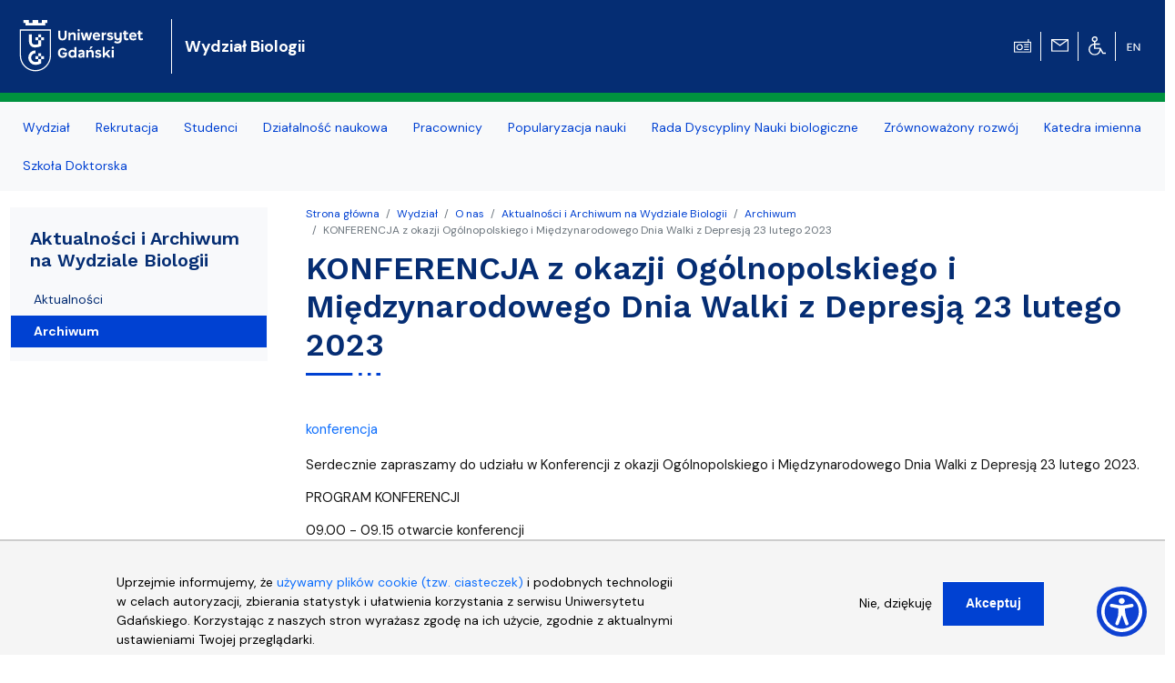

--- FILE ---
content_type: text/html; charset=UTF-8
request_url: https://biology.ug.edu.pl/news/109134/konferencja-z-okazji-ogolnopolskiego-i-miedzynarodowego-dnia-walki-z-depresja-23-lutego-2023
body_size: 12542
content:
<!DOCTYPE html>
<html lang="pl" dir="ltr" prefix="content: http://purl.org/rss/1.0/modules/content/  dc: http://purl.org/dc/terms/  foaf: http://xmlns.com/foaf/0.1/  og: http://ogp.me/ns#  rdfs: http://www.w3.org/2000/01/rdf-schema#  schema: http://schema.org/  sioc: http://rdfs.org/sioc/ns#  sioct: http://rdfs.org/sioc/types#  skos: http://www.w3.org/2004/02/skos/core#  xsd: http://www.w3.org/2001/XMLSchema# ">
  <head>
    <meta charset="utf-8" />
<noscript><style>form.antibot * :not(.antibot-message) { display: none !important; }</style>
</noscript><script>window.dataLayer = window.dataLayer || [];function gtag(){dataLayer.push(arguments)};gtag("js", new Date());gtag("set", "developer_id.dMDhkMT", true);gtag("config", "UA-22577093-2", {"groups":"default","anonymize_ip":true,"link_attribution":true,"allow_ad_personalization_signals":false,"page_path":location.pathname + location.search + location.hash});gtag("config", "G-8BCSP4BDLX", {"groups":"default","link_attribution":true,"allow_ad_personalization_signals":false,"page_location":location.pathname + location.search + location.hash});</script>
<meta name="Generator" content="Drupal 9 (https://www.drupal.org)" />
<meta name="MobileOptimized" content="width" />
<meta name="HandheldFriendly" content="true" />
<meta name="viewport" content="width=device-width, initial-scale=1, shrink-to-fit=no" />
<script>window.euCookieComplianceLoadScripts = function(category) {var scriptTag = document.createElement("script");scriptTag.src = "https:\/\/www.googletagmanager.com\/gtag\/js";document.body.appendChild(scriptTag);var scriptTag = document.createElement("script");scriptTag.src = "https:\/\/www.google-analytics.com\/analytics.js";document.body.appendChild(scriptTag);}</script>
<style>div#sliding-popup, div#sliding-popup .eu-cookie-withdraw-banner, .eu-cookie-withdraw-tab {background: #f5f5f5} div#sliding-popup.eu-cookie-withdraw-wrapper { background: transparent; } #sliding-popup h1, #sliding-popup h2, #sliding-popup h3, #sliding-popup p, #sliding-popup label, #sliding-popup div, .eu-cookie-compliance-more-button, .eu-cookie-compliance-secondary-button, .eu-cookie-withdraw-tab { color: #000000;} .eu-cookie-withdraw-tab { border-color: #000000;}
      .disagree-button.eu-cookie-compliance-more-button:focus,
      .eu-cookie-compliance-agree-button:focus,
      .eu-cookie-compliance-default-button:focus,
      .eu-cookie-compliance-hide-button:focus,
      .eu-cookie-compliance-more-button-thank-you:focus,
      .eu-cookie-withdraw-button:focus,
      .eu-cookie-compliance-save-preferences-button:focus { outline: 3px solid #f00; }</style>
<meta http-equiv="x-ua-compatible" content="ie=edge" />
<link rel="shortcut icon" href="/themes/faculty_base/images/logo-UG.svg" type="image/svg+xml" />
<link rel="canonical" href="https://biology.ug.edu.pl/news/109134/konferencja-z-okazji-ogolnopolskiego-i-miedzynarodowego-dnia-walki-z-depresja-23-lutego-2023" />
<link rel="shortlink" href="https://biology.ug.edu.pl/node/109134" />
<link rel="revision" href="https://biology.ug.edu.pl/news/109134/konferencja-z-okazji-ogolnopolskiego-i-miedzynarodowego-dnia-walki-z-depresja-23-lutego-2023" />

<!-- parent_path: 'themes/faculty_base' -->
      <link rel="icon" href="/themes/faculty_base/images/favicons/favicon.ico" sizes="any">
      <link rel="icon" href="/themes/faculty_base/images/favicons/favicon.svg" type="image/svg+xml">
      <link rel="apple-touch-icon" href="/themes/faculty_base/images/favicons/apple-touch-icon.png">
      <link rel="manifest" href="/themes/faculty_base/site.webmanifest">

    <title>KONFERENCJA z okazji Ogólnopolskiego i Międzynarodowego Dnia Walki z Depresją 23 lutego 2023 | Wydział Biologii Uniwersytetu Gdańskiego</title>
    <link rel="stylesheet" media="all" href="/sites/biology.ug.edu.pl/files/css/css_y18gscKeorBEZ4-p44FYbkYT6Ra2M2HvU6KL-RpN9g0.css" />
<link rel="stylesheet" media="all" href="/sites/biology.ug.edu.pl/files/css/css_C7DpgiUafaC8BSDLZHCZMuDbi190tCw33efKMssMfYg.css" />
<link rel="stylesheet" media="all" href="//cdn.jsdelivr.net/npm/bootstrap@5.2.3/dist/css/bootstrap.min.css" />
<link rel="stylesheet" media="all" href="//cdn.jsdelivr.net/npm/bootstrap-icons@1.10.3/font/bootstrap-icons.css" />
<link rel="stylesheet" media="all" href="/sites/biology.ug.edu.pl/files/css/css_IGLTGs1vZH0aAGUjfDPWHcIMILs3Cl185jhbOiSyovE.css" />
<link rel="stylesheet" media="print" href="/sites/biology.ug.edu.pl/files/css/css_Y4H_4BqmgyCtG7E7YdseTs2qvy9C34c51kBamDdgark.css" />
<link rel="stylesheet" media="all" href="/sites/biology.ug.edu.pl/files/css/css_ua9ZGsaOZbRkh0ob5crtkASlcfnHlbpxh9APOz5Uc8U.css" />

    
  </head>
  <body class="layout-one-sidebar layout-sidebar-first page-node-109134 path-node node--type-news">
    <a href="#main-content" class="visually-hidden focusable skip-link">
      Przejdź do treści
    </a>
    
      <div class="dialog-off-canvas-main-canvas" data-off-canvas-main-canvas>
    <div id="page-wrapper"  class="biology-ug biology-version biology-ug biology-version" >
	<div id="page" class="page-content">


		<header id="header" class="header sticky-top" role="banner" aria-label="Nagłówek">

			<div class="navbar navbar-expand-lg navbar-dark bg-header py-4 ">
															<div class="container">
							<div class="w-100 d-flex">
								  <div id="block-faculty-biology-logoug" class="pr-md-4 col-sm-auto col-5 block block-block-content block-block-content1466fd96-9f4d-4a04-b6a6-cade332da551">
  
    
      <div class="m-0 content">
      
            <div class="clearfix text-formatted field field--name-body field--type-text-with-summary field--label-hidden field__item"><a class="navbar-brand" href="https://ug.edu.pl/" title="Strona główna"><img alt="Strona główna" class="align-top d-inline-block img-fluid" src="/themes/ug_faculty/images/logo-UG.svg" /></a></div>
      
    </div>
  </div>
<div id="block-faculty-biology-nazwawydzialu" class="d-flex navbar-brand m-0 col col-md-auto align-items-center block block-block-content block-block-content235a4a0d-cca6-413e-8688-77d505edf3ce">
  
    
      <div class="text-light nazwa text-wrap content">
      
            <div class="clearfix text-formatted field field--name-body field--type-text-with-summary field--label-hidden field__item"><a class="text-white fs-5 fw-bold" href="/">Wydział Biologii</a></div>
      
    </div>
  </div>
<div id="block-faculty-biology-ikonytechniczne" class="d-none d-lg-flex align-items-center pr-4 w-auto ms-auto block block-block-content block-block-contenta8295708-6016-4580-a9fe-5b0afe4aa874">
  
    
      <div class="d-flex align-items-center">
      
            
      
      
                  
            <div class="clearfix text-formatted field field--name-body field--type-text-with-summary field--label-hidden field__item"><div class="row d-none d-lg-flex" aria-hidden="true">
  <div class="col pt-1 text-center border-end border-light"><a href="javascript:void(0)"  onclick="window.open('http://player.mors.ug.edu.pl/sites/all/modules/jplayer/mors_popup.html', 'newWin','width=280,height=220')" title="Słucha  Radia MORS"  tabindex="-1"><img alt="Radio MORS" src="https://ug.edu.pl/themes/ug_faculty/images/radio.svg" /></a>
  </div>
  <div class="col pt-1 text-center border-end border-light"><a  tabindex="-1" href="https://outlook.com/ug.edu.pl"  title="Poczta uniwersytecka"><img alt="Poczta UG" src="https://ug.edu.pl/themes/ug_faculty/images/mail.svg" /></a>
  </div>
  <div class="col pt-1 text-center border-end border-light"><a  tabindex="-1" href="http://bariery.ug.edu.pl"   title="Strona Biura ds. Osób Niepełnosprawnych"><img alt="Dla niepełnosprawnych" src="https://ug.edu.pl/themes/ug_faculty/images/wheelchair.svg" /></a>
  </div>
  <div class="col pt-1 text-center border-0"><a  tabindex="-1" href="https://en.biology.ug.edu.pl"  lang="en" title="English Version"><img alt="English Version" src="https://ug.edu.pl/themes/ug_faculty/images/en.svg" style="max-height: 38px;  min-height: 2em;" /></a>
  </div>
</div>
</div>
      
            <div class="mx-2">
        
      </div>
    </div>
      </div>


							</div>
											</div>
				</div>

							<nav class="navigation bg-light navbar-nav-scroll border-10 mb-1" role="navigation">
					<div class="container py-0 my-0">
						  <div class="menutop d-flex region region-primary-menu">
    <div id="block-faculty-biology-menuglowne" class="menu-sf-faculty block block-superfish block-superfishmenu-glowne">
  
    
      <div class="content">
      


<ul id="superfish-menu-glowne" class="menu sf-menu sf-menu-glowne sf-horizontal sf-style-none megamennu">

  <li class="row d-flex d-md-none">
    <div class="col-auto">
      <a href="http://player.mors.ug.edu.pl/sites/all/modules/jplayer/mors_popup.html" tabindex="-1"
        title="Listen to Radio MORS" target="_blank">
        <span class="material-icons text-secondary">
          radio
        </span>
      </a>
    </div>
    <div class="col-auto pt-1">
      <a  href="https://outlook.com/ug.edu.pl" id="webmail" title="Poczta uniwersytecka">
      <span class="material-icons text-secondary">
        mail
      </span>
    </a>
    </div>
    <div class="col-auto pt-1"><a href="http://bariery.ug.edu.pl" id="accessibility"
      title="Strona Biura ds. Osób Niepełnosprawnych"><span class="material-icons text-secondary">accessible</span></a></div>
    <div class="col-auto d-flex align-items-center  fw-bold fs-3 text-secondary">

        

  <div class="en">
                                                                    <a href="https://en.biology.ug.edu.pl/" id="english" lang="en" title="English Version - Angielska wersja" class="other_language_lang fs-3">
      en
    </a>
   
  </div>

    
    </div>
    </li>

  
<li id="menu-glowne-taxonomy-menumenu-linktaxonomy-menumenu-linkmenu-glowne25699" class="active-trail sf-depth-1 menu-list menuparent"><a href="/wydzial" class="sf-depth-1 menuparent">Wydział</a><ul class="sf-multicolumn"><li class="sf-multicolumn-wrapper "><ol><li id="menu-glowne-taxonomy-menumenu-linktaxonomy-menumenu-linkmenu-glowne26165" class="active-trail sf-depth-2 menu-list sf-no-children"><a href="/wydzial/o-nas" class="sf-depth-2">O nas</a></li><li id="menu-glowne-taxonomy-menumenu-linktaxonomy-menumenu-linkmenu-glowne25702" class="sf-depth-2 menu-list sf-no-children"><a href="/wydzial/wladze" class="sf-depth-2">Władze</a></li><li id="menu-glowne-taxonomy-menumenu-linktaxonomy-menumenu-linkmenu-glowne26141" class="sf-depth-2 menu-list sf-no-children"><a href="/wydzial/struktura-wydzialu" class="sf-depth-2">Struktura Wydziału</a></li><li id="menu-glowne-taxonomy-menumenu-linktaxonomy-menumenu-linkmenu-glowne25703" class="sf-depth-2 menu-list sf-no-children"><a href="/wydzial/dziekanat" class="sf-depth-2">Dziekanat</a></li><li id="menu-glowne-taxonomy-menumenu-linktaxonomy-menumenu-linkmenu-glowne44824" class="sf-depth-2 menu-list sf-no-children"><a href="/wydzial/biuro-dziekana" class="sf-depth-2">Biuro Dziekana</a></li><li id="menu-glowne-taxonomy-menumenu-linktaxonomy-menumenu-linkmenu-glowne38913" class="sf-depth-2 menu-list sf-no-children"><a href="/wydzial/kierunki-studiow" class="sf-depth-2">Kierunki studiów</a></li><li id="menu-glowne-taxonomy-menumenu-linktaxonomy-menumenu-linkmenu-glowne44691" class="sf-depth-2 menu-list sf-no-children"><a href="/wydzial/nostryfikacja-dyplomow" class="sf-depth-2">Nostryfikacja dyplomów</a></li><li id="menu-glowne-taxonomy-menumenu-linktaxonomy-menumenu-linkmenu-glowne44768" class="sf-depth-2 menu-list sf-no-children"><a href="/wydzial/kolekcje-i-zasoby" class="sf-depth-2">Kolekcje i zasoby</a></li><li id="menu-glowne-taxonomy-menumenu-linktaxonomy-menumenu-linkmenu-glowne44678" class="sf-depth-2 menu-list sf-no-children"><a href="/wydzial/wykaz-aparatury-badawczej" class="sf-depth-2">Wykaz aparatury badawczej</a></li><li id="menu-glowne-taxonomy-menumenu-linktaxonomy-menumenu-linkmenu-glowne44679" class="sf-depth-2 menu-list sf-no-children"><a href="/wydzial/praca-zwierzetami-na-wydziale" class="sf-depth-2">Praca ze zwierzętami na Wydziale</a></li><li id="menu-glowne-taxonomy-menumenu-linktaxonomy-menumenu-linkmenu-glowne38918" class="sf-depth-2 menu-list sf-no-children"><a href="/wydzial/wspolpraca-i-partnerzy" class="sf-depth-2">Współpraca i partnerzy</a></li><li id="menu-glowne-taxonomy-menumenu-linktaxonomy-menumenu-linkmenu-glowne26658" class="sf-depth-2 menu-list sf-no-children"><a href="/wydzial/oferty-pracy" class="sf-depth-2">Oferty pracy</a></li><li id="menu-glowne-taxonomy-menumenu-linktaxonomy-menumenu-linkmenu-glowne26688" class="sf-depth-2 menu-list sf-no-children"><a href="/wydzial/administracja-i-obsluga-budynku" class="sf-depth-2">Administracja i Obsługa Budynku</a></li><li id="menu-glowne-taxonomy-menumenu-linktaxonomy-menumenu-linkmenu-glowne26703" class="sf-depth-2 menu-list sf-no-children"><a href="/wydzial/informatycy" class="sf-depth-2">Informatycy</a></li><li id="menu-glowne-taxonomy-menumenu-linktaxonomy-menumenu-linkmenu-glowne40225" class="sf-depth-2 menu-list sf-no-children"><a href="/wydzial/pisza-o-nas" class="sf-depth-2">Piszą o nas</a></li><li id="menu-glowne-taxonomy-menumenu-linktaxonomy-menumenu-linkmenu-glowne27645" class="sf-depth-2 menu-list sf-no-children"><a href="/wydzial/nasza-galeria" class="sf-depth-2">Nasza galeria</a></li><li id="menu-glowne-taxonomy-menumenu-linktaxonomy-menumenu-linkmenu-glowne26148" class="sf-depth-2 menu-list sf-no-children"><a href="/wydzial/kontakt" class="sf-depth-2">Kontakt</a></li></ol></li></ul></li><li id="menu-glowne-taxonomy-menumenu-linktaxonomy-menumenu-linkmenu-glowne25704" class="sf-depth-1 menu-list menuparent"><a href="/rekrutacja" class="sf-depth-1 menuparent">Rekrutacja</a><ul class="sf-multicolumn"><li class="sf-multicolumn-wrapper "><ol><li id="menu-glowne-taxonomy-menumenu-linktaxonomy-menumenu-linkmenu-glowne25705" class="sf-depth-2 menu-list sf-no-children"><a href="/rekrutacja/poznaj-nas-dzis" class="sf-depth-2">Poznaj nas już dziś</a></li><li id="menu-glowne-taxonomy-menumenu-linktaxonomy-menumenu-linkmenu-glowne25708" class="sf-depth-2 menu-list sf-no-children"><a href="/rekrutacja/oferta" class="sf-depth-2">Oferta</a></li><li id="menu-glowne-taxonomy-menumenu-linktaxonomy-menumenu-linkmenu-glowne25707" class="sf-depth-2 menu-list sf-no-children"><a href="/rekrutacja/limity-przyjec" class="sf-depth-2">Limity przyjęć</a></li><li id="menu-glowne-taxonomy-menumenu-linktaxonomy-menumenu-linkmenu-glowne25706" class="sf-depth-2 menu-list sf-no-children"><a href="/rekrutacja/kontakt" class="sf-depth-2">Kontakt</a></li></ol></li></ul></li><li id="menu-glowne-taxonomy-menumenu-linktaxonomy-menumenu-linkmenu-glowne25709" class="sf-depth-1 menu-list menuparent"><a href="/studenci" class="sf-depth-1 menuparent">Studenci</a><ul class="sf-multicolumn"><li class="sf-multicolumn-wrapper "><ol><li id="menu-glowne-taxonomy-menumenu-linktaxonomy-menumenu-linkmenu-glowne39407" class="sf-depth-2 menu-list sf-no-children"><a href="/studenci/jakosc-ksztalcenia" class="sf-depth-2">Jakość kształcenia</a></li><li id="menu-glowne-taxonomy-menumenu-linktaxonomy-menumenu-linkmenu-glowne25711" class="sf-depth-2 menu-list sf-no-children"><a href="/studenci/ogloszenia-i-komunikaty" class="sf-depth-2">Ogłoszenia i Komunikaty</a></li><li id="menu-glowne-taxonomy-menumenu-linktaxonomy-menumenu-linkmenu-glowne27012" class="sf-depth-2 menu-list sf-no-children"><a href="/studenci/niezbednik-studenta" class="sf-depth-2">Niezbędnik studenta</a></li><li id="menu-glowne-taxonomy-menumenu-linktaxonomy-menumenu-linkmenu-glowne25713" class="sf-depth-2 menu-list sf-no-children"><a href="/studenci/studia-i-i-ii-stopnia" class="sf-depth-2">Studia I i II stopnia</a></li><li id="menu-glowne-taxonomy-menumenu-linktaxonomy-menumenu-linkmenu-glowne26726" class="sf-depth-2 menu-list sf-no-children"><a href="/studenci/wymiana-studencka" class="sf-depth-2">Wymiana studencka</a></li><li id="menu-glowne-taxonomy-menumenu-linktaxonomy-menumenu-linkmenu-glowne26728" class="sf-depth-2 menu-list sf-no-children"><a href="/studenci/samorzad-studencki" class="sf-depth-2">Samorząd Studencki</a></li><li id="menu-glowne-taxonomy-menumenu-linktaxonomy-menumenu-linkmenu-glowne40853" class="sf-depth-2 menu-list sf-no-children"><a href="/studenci/niepelnosprawni" class="sf-depth-2">Niepełnosprawni</a></li><li id="menu-glowne-taxonomy-menumenu-linktaxonomy-menumenu-linkmenu-glowne44632" class="sf-depth-2 menu-list sf-no-children"><a href="/studenci/centrum-wsparcia-psychologicznego" class="sf-depth-2">Centrum Wsparcia Psychologicznego</a></li><li id="menu-glowne-taxonomy-menumenu-linktaxonomy-menumenu-linkmenu-glowne26729" class="sf-depth-2 menu-list sf-no-children"><a href="/studenci/studenckie-kola-naukowe" class="sf-depth-2">Studenckie Koła Naukowe</a></li><li id="menu-glowne-taxonomy-menumenu-linktaxonomy-menumenu-linkmenu-glowne26519" class="sf-depth-2 menu-list sf-no-children"><a href="/studenci/biuro-karier-ug" class="sf-depth-2">Biuro Karier UG</a></li><li id="menu-glowne-taxonomy-menumenu-linktaxonomy-menumenu-linkmenu-glowne31239" class="sf-depth-2 menu-list sf-no-children"><a href="/studenci/przydatne-linki" class="sf-depth-2">Przydatne linki</a></li></ol></li></ul></li><li id="menu-glowne-taxonomy-menumenu-linktaxonomy-menumenu-linkmenu-glowne25714" class="sf-depth-1 menu-list menuparent"><a href="/dzialalnosc-naukowa" class="sf-depth-1 menuparent">Działalność naukowa</a><ul class="sf-multicolumn"><li class="sf-multicolumn-wrapper "><ol><li id="menu-glowne-taxonomy-menumenu-linktaxonomy-menumenu-linkmenu-glowne42840" class="sf-depth-2 menu-list sf-no-children"><a href="/dzialalnosc-naukowa/nagrody-dziekana" class="sf-depth-2">Nagrody Dziekana</a></li><li id="menu-glowne-taxonomy-menumenu-linktaxonomy-menumenu-linkmenu-glowne25715" class="sf-depth-2 menu-list sf-no-children"><a href="/dzialalnosc-naukowa/badania-naukowe" class="sf-depth-2">Badania naukowe</a></li><li id="menu-glowne-taxonomy-menumenu-linktaxonomy-menumenu-linkmenu-glowne44620" class="sf-depth-2 menu-list sf-no-children"><a href="/dzialalnosc-naukowa/sea-eu" class="sf-depth-2">SEA-EU</a></li><li id="menu-glowne-taxonomy-menumenu-linktaxonomy-menumenu-linkmenu-glowne41229" class="sf-depth-2 menu-list sf-no-children"><a href="/dzialalnosc-naukowa/projekty-i-granty" class="sf-depth-2">Projekty i granty</a></li><li id="menu-glowne-taxonomy-menumenu-linktaxonomy-menumenu-linkmenu-glowne26166" class="sf-depth-2 menu-list sf-no-children"><a href="/dzialalnosc-naukowa/publikacje" class="sf-depth-2">Publikacje</a></li><li id="menu-glowne-taxonomy-menumenu-linktaxonomy-menumenu-linkmenu-glowne39614" class="sf-depth-2 menu-list sf-no-children"><a href="/dzialalnosc-naukowa/konferencje-i-sympozja" class="sf-depth-2">Konferencje i sympozja</a></li><li id="menu-glowne-taxonomy-menumenu-linktaxonomy-menumenu-linkmenu-glowne44869" class="sf-depth-2 menu-list sf-no-children"><a href="/dzialalnosc-naukowa/zarzadzanie-danymi-i-otwarta-nauka" class="sf-depth-2">Zarządzanie danymi i otwarta nauka</a></li><li id="menu-glowne-taxonomy-menumenu-linktaxonomy-menumenu-linkmenu-glowne25718" class="sf-depth-2 menu-list sf-no-children"><a href="/dzialalnosc-naukowa/postepowania-naukowe" class="sf-depth-2">Postępowania naukowe</a></li><li id="menu-glowne-taxonomy-menumenu-linktaxonomy-menumenu-linkmenu-glowne25716" class="sf-depth-2 menu-list sf-no-children"><a href="/dzialalnosc-naukowa/stopnie-i-tytuly-naukowe" class="sf-depth-2">Stopnie i tytuły naukowe</a></li></ol></li></ul></li><li id="menu-glowne-taxonomy-menumenu-linktaxonomy-menumenu-linkmenu-glowne25719" class="sf-depth-1 menu-list menuparent"><a href="/pracownicy" class="sf-depth-1 menuparent">Pracownicy</a><ul class="sf-multicolumn"><li class="sf-multicolumn-wrapper "><ol><li id="menu-glowne-taxonomy-menumenu-linktaxonomy-menumenu-linkmenu-glowne25721" class="sf-depth-2 menu-list sf-no-children"><a href="/pracownicy/ogloszenia-i-komunikaty" class="sf-depth-2">Ogłoszenia i Komunikaty</a></li><li id="menu-glowne-taxonomy-menumenu-linktaxonomy-menumenu-linkmenu-glowne26687" class="sf-depth-2 menu-list sf-no-children"><a href="/pracownicy/sklad-osobowy-pracownicy-wydzialu" class="sf-depth-2">Skład osobowy - pracownicy Wydziału</a></li><li id="menu-glowne-taxonomy-menumenu-linktaxonomy-menumenu-linkmenu-glowne26704" class="sf-depth-2 menu-list sf-no-children"><a href="/pracownicy/portal-pracownika" class="sf-depth-2">Portal Pracownika</a></li><li id="menu-glowne-taxonomy-menumenu-linktaxonomy-menumenu-linkmenu-glowne26685" class="sf-depth-2 menu-list sf-no-children"><a href="/pracownicy/sale-dydaktyczne" class="sf-depth-2">Sale dydaktyczne</a></li><li id="menu-glowne-taxonomy-menumenu-linktaxonomy-menumenu-linkmenu-glowne25722" class="sf-depth-2 menu-list sf-no-children"><a href="/pracownicy/terminarz-nauczyciela-akademickiego" class="sf-depth-2">Terminarz nauczyciela akademickiego</a></li><li id="menu-glowne-taxonomy-menumenu-linktaxonomy-menumenu-linkmenu-glowne27751" class="sf-depth-2 menu-list sf-no-children"><a href="/pracownicy/organizacja-roku-akademickiego-na-wydziale-biologii" class="sf-depth-2">Organizacja roku akademickiego na Wydziale Biologii</a></li><li id="menu-glowne-taxonomy-menumenu-linktaxonomy-menumenu-linkmenu-glowne31795" class="sf-depth-2 menu-list sf-no-children"><a href="/pracownicy/programy-ksztalcenia" class="sf-depth-2">Programy kształcenia</a></li><li id="menu-glowne-taxonomy-menumenu-linktaxonomy-menumenu-linkmenu-glowne44633" class="sf-depth-2 menu-list sf-no-children"><a href="/pracownicy/centrum-doskonalenia-dydaktycznego-i-tutoringu" class="sf-depth-2">Centrum Doskonalenia Dydaktycznego i Tutoringu</a></li><li id="menu-glowne-taxonomy-menumenu-linktaxonomy-menumenu-linkmenu-glowne40090" class="sf-depth-2 menu-list sf-no-children"><a href="/pracownicy/konkursy" class="sf-depth-2">Konkursy</a></li><li id="menu-glowne-taxonomy-menumenu-linktaxonomy-menumenu-linkmenu-glowne25723" class="sf-depth-2 menu-list sf-no-children"><a href="/pracownicy/konferencja-dydaktyczna" class="sf-depth-2">Konferencja Dydaktyczna</a></li><li id="menu-glowne-taxonomy-menumenu-linktaxonomy-menumenu-linkmenu-glowne31240" class="sf-depth-2 menu-list sf-no-children"><a href="/pracownicy/przydatne-linki" class="sf-depth-2">Przydatne linki</a></li><li id="menu-glowne-taxonomy-menumenu-linktaxonomy-menumenu-linkmenu-glowne44699" class="sf-depth-2 menu-list sf-no-children"><a href="/pracownicy/ankiety" class="sf-depth-2">Ankiety</a></li><li id="menu-glowne-taxonomy-menumenu-linktaxonomy-menumenu-linkmenu-glowne39589" class="sf-depth-2 menu-list sf-no-children"><a href="/pracownicy/pliki-do-pobrania" class="sf-depth-2">Pliki do pobrania</a></li></ol></li></ul></li><li id="menu-glowne-taxonomy-menumenu-linktaxonomy-menumenu-linkmenu-glowne25724" class="sf-depth-1 menu-list menuparent"><a href="/popularyzacja-nauki" class="sf-depth-1 menuparent">Popularyzacja nauki</a><ul class="sf-multicolumn"><li class="sf-multicolumn-wrapper "><ol><li id="menu-glowne-taxonomy-menumenu-linktaxonomy-menumenu-linkmenu-glowne40805" class="sf-depth-2 menu-list sf-no-children"><a href="/popularyzacja-nauki/programy-edukacyjne-dla-szkol" class="sf-depth-2">Programy edukacyjne dla szkół</a></li><li id="menu-glowne-taxonomy-menumenu-linktaxonomy-menumenu-linkmenu-glowne44672" class="sf-depth-2 menu-list sf-no-children"><a href="/popularyzacja-nauki/dzien-swiadomosci-stresu" class="sf-depth-2">Dzień Świadomości Stresu</a></li><li id="menu-glowne-taxonomy-menumenu-linktaxonomy-menumenu-linkmenu-glowne25726" class="sf-depth-2 menu-list sf-no-children"><a href="/popularyzacja-nauki/targi-akademia" class="sf-depth-2">Targi Akademia</a></li><li id="menu-glowne-taxonomy-menumenu-linktaxonomy-menumenu-linkmenu-glowne25728" class="sf-depth-2 menu-list sf-no-children"><a href="/popularyzacja-nauki/dzien-otwarty-wydzialu-biologii" class="sf-depth-2">Dzień Otwarty Wydziału Biologii</a></li><li id="menu-glowne-taxonomy-menumenu-linktaxonomy-menumenu-linkmenu-glowne26690" class="sf-depth-2 menu-list sf-no-children"><a href="/popularyzacja-nauki/noc-biologow" class="sf-depth-2">Noc Biologów</a></li><li id="menu-glowne-taxonomy-menumenu-linktaxonomy-menumenu-linkmenu-glowne26691" class="sf-depth-2 menu-list sf-no-children"><a href="/popularyzacja-nauki/dni-mozgu" class="sf-depth-2">Dni Mózgu</a></li><li id="menu-glowne-taxonomy-menumenu-linktaxonomy-menumenu-linkmenu-glowne27001" class="sf-depth-2 menu-list sf-no-children"><a href="/popularyzacja-nauki/olimpiada-biologiczna" class="sf-depth-2">Olimpiada Biologiczna</a></li><li id="menu-glowne-taxonomy-menumenu-linktaxonomy-menumenu-linkmenu-glowne39023" class="sf-depth-2 menu-list sf-no-children"><a href="/popularyzacja-nauki/dzien-wiedzy-o-antybiotykach" class="sf-depth-2">Dzień Wiedzy o Antybiotykach</a></li></ol></li></ul></li><li id="menu-glowne-taxonomy-menumenu-linktaxonomy-menumenu-linkmenu-glowne43382" class="sf-depth-1 menu-list menuparent"><a href="/rada-dyscypliny-nauki-biologiczne" class="sf-depth-1 menuparent">Rada Dyscypliny Nauki biologiczne</a><ul class="sf-multicolumn"><li class="sf-multicolumn-wrapper "><ol><li id="menu-glowne-taxonomy-menumenu-linktaxonomy-menumenu-linkmenu-glowne43384" class="sf-depth-2 menu-list sf-no-children"><a href="/rada-dyscypliny-nauki-biologiczne/komunikaty" class="sf-depth-2">Komunikaty</a></li><li id="menu-glowne-taxonomy-menumenu-linktaxonomy-menumenu-linkmenu-glowne43385" class="sf-depth-2 menu-list sf-no-children"><a href="/rada-dyscypliny-nauki-biologiczne/sklad-rady-dyscypliny" class="sf-depth-2">Skład Rady Dyscypliny</a></li><li id="menu-glowne-taxonomy-menumenu-linktaxonomy-menumenu-linkmenu-glowne43386" class="sf-depth-2 menu-list sf-no-children"><a href="/rada-dyscypliny-nauki-biologiczne/komisje-rady-dyscypliny" class="sf-depth-2">Komisje Rady Dyscypliny</a></li><li id="menu-glowne-taxonomy-menumenu-linktaxonomy-menumenu-linkmenu-glowne43387" class="sf-depth-2 menu-list sf-no-children"><a href="/rada-dyscypliny-nauki-biologiczne/zadania" class="sf-depth-2">Zadania</a></li><li id="menu-glowne-taxonomy-menumenu-linktaxonomy-menumenu-linkmenu-glowne43388" class="sf-depth-2 menu-list sf-no-children"><a href="/rada-dyscypliny-nauki-biologiczne/podstawy-prawne" class="sf-depth-2">Podstawy Prawne</a></li><li id="menu-glowne-taxonomy-menumenu-linktaxonomy-menumenu-linkmenu-glowne43389" class="sf-depth-2 menu-list sf-no-children"><a href="/rada-dyscypliny-nauki-biologiczne/posiedzenia-rady-dyscypliny" class="sf-depth-2">Posiedzenia Rady Dyscypliny</a></li><li id="menu-glowne-taxonomy-menumenu-linktaxonomy-menumenu-linkmenu-glowne44862" class="sf-depth-2 menu-list sf-no-children"><a href="/rada-dyscypliny-nauki-biologiczne/informacje-dla-doktorantow" class="sf-depth-2">Informacje dla doktorantów</a></li><li id="menu-glowne-taxonomy-menumenu-linktaxonomy-menumenu-linkmenu-glowne43391" class="sf-depth-2 menu-list sf-no-children"><a href="/rada-dyscypliny-nauki-biologiczne/stopnie-naukowe-doktora" class="sf-depth-2">Stopnie naukowe doktora</a></li><li id="menu-glowne-taxonomy-menumenu-linktaxonomy-menumenu-linkmenu-glowne43392" class="sf-depth-2 menu-list sf-no-children"><a href="/rada-dyscypliny-nauki-biologiczne/stopnie-naukowe-doktora-habilitowanego" class="sf-depth-2">Stopnie naukowe doktora habilitowanego</a></li><li id="menu-glowne-taxonomy-menumenu-linktaxonomy-menumenu-linkmenu-glowne43393" class="sf-depth-2 menu-list sf-no-children"><a href="/rada-dyscypliny-nauki-biologiczne/tytuly-naukowe-profesora" class="sf-depth-2">Tytuły naukowe profesora</a></li><li id="menu-glowne-taxonomy-menumenu-linktaxonomy-menumenu-linkmenu-glowne43396" class="sf-depth-2 menu-list sf-no-children"><a href="/rada-dyscypliny-nauki-biologiczne/postepowania-naukowe" class="sf-depth-2">Postępowania naukowe</a></li><li id="menu-glowne-taxonomy-menumenu-linktaxonomy-menumenu-linkmenu-glowne43390" class="sf-depth-2 menu-list sf-no-children"><a href="/rada-dyscypliny-nauki-biologiczne/kontakt" class="sf-depth-2">Kontakt</a></li></ol></li></ul></li><li id="menu-glowne-taxonomy-menumenu-linktaxonomy-menumenu-linkmenu-glowne44739" class="sf-depth-1 menu-list sf-no-children"><a href="/zrownowazony-rozwoj" class="sf-depth-1">Zrównoważony rozwój</a></li><li id="menu-glowne-taxonomy-menumenu-linktaxonomy-menumenu-linkmenu-glowne44905" class="sf-depth-1 menu-list menuparent"><a href="/katedra-imienna" class="sf-depth-1 menuparent">Katedra imienna</a><ul class="sf-multicolumn"><li class="sf-multicolumn-wrapper "><ol><li id="menu-glowne-taxonomy-menumenu-linktaxonomy-menumenu-linkmenu-glowne44906" class="sf-depth-2 menu-list sf-no-children"><a href="/katedra-imienna/informacje-o-katedrze" class="sf-depth-2">Informacje o Katedrze</a></li><li id="menu-glowne-taxonomy-menumenu-linktaxonomy-menumenu-linkmenu-glowne44907" class="sf-depth-2 menu-list sf-no-children"><a href="/katedra-imienna/biogram-profesora-jacka-radwana" class="sf-depth-2">Biogram Profesora Jacka Radwana</a></li><li id="menu-glowne-taxonomy-menumenu-linktaxonomy-menumenu-linkmenu-glowne44908" class="sf-depth-2 menu-list sf-no-children"><a href="/katedra-imienna/kalendarz-wydarzen" class="sf-depth-2">Kalendarz wydarzeń</a></li></ol></li></ul></li><li id="menu-glowne-taxonomy-menumenu-linktaxonomy-menumenu-linkmenu-glowne44886" class="sf-depth-1 menu-list menuparent"><a href="/szkola-doktorska" class="sf-depth-1 menuparent">Szkoła Doktorska</a><ul class="sf-multicolumn"><li class="sf-multicolumn-wrapper "><ol><li id="menu-glowne-taxonomy-menumenu-linktaxonomy-menumenu-linkmenu-glowne44887" class="sf-depth-2 menu-list sf-no-children"><a href="/szkola-doktorska/informacje-ogolne" class="sf-depth-2">Informacje ogólne</a></li><li id="menu-glowne-taxonomy-menumenu-linktaxonomy-menumenu-linkmenu-glowne44888" class="sf-depth-2 menu-list sf-no-children"><a href="/szkola-doktorska/obszary-badawcze" class="sf-depth-2">Obszary badawcze</a></li><li id="menu-glowne-taxonomy-menumenu-linktaxonomy-menumenu-linkmenu-glowne44889" class="sf-depth-2 menu-list sf-no-children"><a href="/szkola-doktorska/wykaz-potencjalnych-promotorow" class="sf-depth-2">Wykaz potencjalnych promotorów</a></li><li id="menu-glowne-taxonomy-menumenu-linktaxonomy-menumenu-linkmenu-glowne44890" class="sf-depth-2 menu-list sf-no-children"><a href="/szkola-doktorska/rekrutacja" class="sf-depth-2">Rekrutacja</a></li><li id="menu-glowne-taxonomy-menumenu-linktaxonomy-menumenu-linkmenu-glowne44891" class="sf-depth-2 menu-list sf-no-children"><a href="/szkola-doktorska/niezbednik-doktoranta" class="sf-depth-2">Niezbędnik doktoranta</a></li><li id="menu-glowne-taxonomy-menumenu-linktaxonomy-menumenu-linkmenu-glowne44892" class="sf-depth-2 menu-list sf-no-children"><a href="/szkola-doktorska/program-i-plany-zajec" class="sf-depth-2">Program i plany zajęć</a></li><li id="menu-glowne-taxonomy-menumenu-linktaxonomy-menumenu-linkmenu-glowne44897" class="sf-depth-2 menu-list sf-no-children"><a href="/szkola-doktorska/stypendia-i-wyjazdy" class="sf-depth-2">Stypendia i wyjazdy</a></li><li id="menu-glowne-taxonomy-menumenu-linktaxonomy-menumenu-linkmenu-glowne44893" class="sf-depth-2 menu-list sf-no-children"><a href="/szkola-doktorska/podstawy-prawne" class="sf-depth-2">Podstawy prawne</a></li><li id="menu-glowne-taxonomy-menumenu-linktaxonomy-menumenu-linkmenu-glowne44894" class="sf-depth-2 menu-list sf-no-children"><a href="/szkola-doktorska/niezbedne-formularze" class="sf-depth-2">Niezbędne formularze</a></li></ol></li></ul></li>


</ul>
    </div>
  </div>

  </div>

					</div>
				</nav>
					</header>
		
					<div class="highlighted">
				<aside class="container-fluid section clearfix" role="complementary">
					  <div data-drupal-messages-fallback class="hidden"></div>


				</aside>
			</div>
				
							<div id="main" class="container main-content">
					
					<div class="row gx-5 gy-1 row-offcanvas row-offcanvas-left clearfix">
						<main class="col" role="main" id="content">
							<section class="section">
								  <div id="block-faculty-biology-breadcrumbs" class="block block-system block-system-breadcrumb-block">
  
    
      <div class="content">
      

  <nav role="navigation" aria-label="breadcrumb">
    <ol class="breadcrumb">
                  <li class="breadcrumb-item">
          <a href="/">Strona główna</a>
        </li>
                        <li class="breadcrumb-item">
          <a href="/wydzial">Wydział</a>
        </li>
                        <li class="breadcrumb-item">
          <a href="/wydzial/o-nas">O nas</a>
        </li>
                        <li class="breadcrumb-item">
          <a href="/wydzial/o-nas/aktualnosci-i-archiwum-na-wydziale-biologii">Aktualności i Archiwum na Wydziale Biologii</a>
        </li>
                        <li class="breadcrumb-item">
          <a href="/wydzial/o-nas/aktualnosci-i-archiwum-na-wydziale-biologii/archiwum">Archiwum</a>
        </li>
                        <li class="breadcrumb-item active">
          KONFERENCJA z okazji Ogólnopolskiego i Międzynarodowego Dnia Walki z Depresją 23 lutego 2023
        </li>
              </ol>
  </nav>

    </div>
  </div>
<div id="block-faculty-biology-page-title" class="block block-core block-page-title-block">
  
    
      <div class="content">
      
  <h1 class="title" class="fw-bold">KONFERENCJA z okazji Ogólnopolskiego i Międzynarodowego Dnia Walki z Depresją 23 lutego 2023</h1>


    </div>
  </div>
<div id="block-faculty-biology-content" class="block block-system block-system-main-block">
  
    
      <div class="content">
      

<article data-history-node-id="109134" role="article" about="/news/109134/konferencja-z-okazji-ogolnopolskiego-i-miedzynarodowego-dnia-walki-z-depresja-23-lutego-2023" class="node node--type-news node--view-mode-full clearfix">
  <header>
    
        

  </header>
  
        
  <div class="node__content clearfix">
                      
<div >
      
            <div class="field field--name-field-typ-aktualnosci field--type-entity-reference field--label-hidden field__item"><a href="/konferencja" hreflang="pl">konferencja</a></div>
      
  </div>

<div >
      
            <div class="clearfix text-formatted field field--name-body field--type-text-with-summary field--label-hidden field__item"><p>Serdecznie zapraszamy do udziału w Konferencji z okazji Ogólnopolskiego i Międzynarodowego Dnia Walki z Depresją 23 lutego 2023.</p>
<p>PROGRAM KONFERENCJI</p>
<p>09.00 - 09.15 otwarcie konferencji  <br />
09.15 - 10.00 Wioletta Radziwiłłowicz, Anna Jarmołowska: I nic nie jest dość, i nic nie jest już. Kliniczno - filmowe wprowadzenie do mechanizmów autodestruktywności <br />
10.00 - 10.50 Lech Kalita: Najgorszy wróg. Uwagi o autoagresji, depresji i żałobie <br />
10.50 - 11.35 Arkadiusz Mański: Specyficzność całkowita oraz częściowa zachowań autodestrukcyjnych w wybranych zespołach genetycznych   <br />
11.35 - 12.30 przerwa na kawę  <br />
12.30 - 13.15 Joanna Szczepańska: Zachowania autoagresywne w przebiegu depresji u adolescentów ze spektrum zaburzeń autystycznych <br />
13.15 - 14.15 Izabela Karolewska: Poszukiwanie bezpieczeństwa w psychoterapii osób uzależnionych od substancji psychoaktywnych <br />
14.15 – 15.00 Joanna Jezierska: Kryzys suicydalny - osobiste wartości, rozwijanie uważności i elastyczności psychologicznej <br />
15.00 zakończenie konferencji  <br />
 <br />
Uczestnicy konferencji dokonują opłaty w wysokości <strong>200 zł</strong> na nr konta UG: </p>
<p>59 1240 1271 1111 0010 4368 2415</p>
<p>tytułem: <strong>KW0W-23</strong> </p>
<p>Bank Pekao S.A. Oddział w Gdańsku IV, ul. Kołobrzeska 43. <br />
 <br />
Opłaty za udział w Konferencji nie ponoszą pracownicy oraz studenci Uniwersytetu Gdańskiego. <br />
Ze względu na ograniczoną liczbę miejsc wymagana jest również ich <strong>rejestracja do 19 lutego</strong>.<br />
 <br />
<a href="https://forms.office.com/Pages/ResponsePage.aspx?id=7FC5suMenU2sXk3Z214Lcx9TowO18xpLtWSWzGsRRalUN1ZWNFNJSTRXWFlHNkhYQzVON05INTlYVS4u&amp;wdLOR=cEFA5A898-30F8-471A-8469-E7EE08A2AE13">Link do rejestracji</a><br />
 </p>
</div>
      
  </div>

      <div class="field field--name-field-zalacznik field--type-file field--label-hidden d-inline-block field__items">
              <div class="field__item">
<div class="table-responsive">
<table data-striping="1" class="table table-hover table-striped">
  
  
      <thead class=''>
      <tr>
                            <th>Załącznik</th>
                            <th>Size</th>
              </tr>
    </thead>
  
      <tbody>
                      <tr class="odd">
                      <td>
<span class="file file--mime-application-pdf file--application-pdf"> <a href="https://biology.ug.edu.pl/sites/biology.ug.edu.pl/files/_nodes/news/109134/files/plakat-konferencji-autodestruktywnosc.pdf" type="application/pdf">plakat-konferencji-autodestruktywnosc.pdf</a></span>
</td>
                      <td>1.05 MB</td>
                  </tr>
          </tbody>
    </table>
</div></div>
          </div>
  
            </div>

    <a class="toggle_record-link">
				<div class="toggle_record">
					<div class="toggle_record-box">
						<div class="toggle_record-box-one toggle_record-box-line"></div>
						<div class="toggle_record-box-two toggle_record-box-line"></div>
					</div>
					<span class="toggle_record-text">Pokaż rejestr zmian</span>
				</div>
	</a>
    <div class="node__meta toggle_record-description">
    <hr/>
                                      
                
                                        
                
                                        
        <span>
          Data publikacji: poniedziałek, 13. luty 2023 - 14:01; osoba wprowadzająca: Tomasz Kretowicz        </span>
        <span>
          Ostatnia zmiana: poniedziałek, 13. luty 2023 - 14:01; osoba wprowadzająca: Tomasz Kretowicz        </span>
            
    </div>
  </article>

    </div>
  </div>


							</section>
						</main>
													<div class="sidebar_first sidebar col-md-3 order-first" id="sidebar_first">
								<aside class="section" role="complementary">
									  <nav role="navigation" aria-labelledby="block-faculty-biology-menu-glowne-menu" id="block-faculty-biology-menu-glowne" class="mt-3 block navigation sidebar-menu-glowne">
    

  <button class="btn p-0 btn-white d-flex d-lg-none fw-bold fs-5 w-100 text-start justify-content-between" type="button" data-bs-toggle="collapse" data-bs-target="#collapseExample" aria-expanded="false" aria-controls="collapseExample">
    <a href="/wydzial/o-nas/aktualnosci-i-archiwum-na-wydziale-biologii">Aktualności i Archiwum na Wydziale Biologii</a>   <i class="material-icons d-block d-lg-none ml-auto text-primary"> expand_more</i>
  </button>



  <h3 class="px-2 pt-2 mb-3 fw-bold text-dark d-none d-md-block" id="block-faculty-biology-menu-glowne-menu" class="p-3 "><a href="/wydzial/o-nas/aktualnosci-i-archiwum-na-wydziale-biologii">Aktualności i Archiwum na Wydziale Biologii</a>     
</h3>
  
  <div class="collapse dont-collapse-sm mt-4 mt-lg-0" id="collapseExample">
        
              <ul class="clearfix nav">
                    <li class="nav-item">
                <a href="/news" class="nav-link nav-link--news" data-drupal-link-system-path="taxonomy/term/26517">Aktualności</a>
              </li>
                <li class="nav-item menu-item--active-trail">
                <a href="/wydzial/o-nas/aktualnosci-i-archiwum-na-wydziale-biologii/archiwum" class="nav-link active nav-link--wydzial-o-nas-aktualnosci-i-archiwum-na-wydziale-biologii-archiwum" data-drupal-link-system-path="taxonomy/term/30651">Archiwum</a>
              </li>
        </ul>
  


    </div>
</nav>



								</aside>
							</div>
																	</div>
				</div>
							<footer class="site-footer">
							<div class="container">
											<div class="row clearfix pb-5 pt-4">
							  <div class="row region region-footer-columns">
    <div id="block-faculty-biology-pladresrektoratu" class="col-md-3 p-4 p-md-4 border-0 block block-block-content block-block-content5be4dab5-9434-43d1-8722-bf31916edd05">
  
    
      <div class="text-white content">
      
            <div class="clearfix text-formatted field field--name-body field--type-text-with-summary field--label-hidden field__item"><div class="row d-flex mb-4">
<div class="mr-4 col-auto"><img alt="Uniwersytet Gdański - logo" height="auto" src="/themes/ug_faculty/images/biologiaW.png" width="120" />
  </div>
</div>
<h3 class="text-white h5 py-2">Wydział Biologii Uniwersytetu Gdańskiego<br />
</h3>
<p>ul. Wita Stwosza 59, 80-308 Gdańsk
</p>
<p>tel.:<a href="tel:+48585236000">+ 48 58 523 60 00</a>, fax.:<a href="tel:+48585236002">+ 48 58 523 60 02</a>
</p>
<p><a href="mailto:dziekanat@biol.ug.edu.pl">dziekanat@biol.ug.edu.pl</a>
</p>
<div class="footer-fourth-bottom flex-center">
<div class="footer-fourth-bottom-social flex-center">
<p class="social-icons"><a href="https://www.facebook.com/WydzialBiologiiUG/" target="_blank"><img alt="Logo Facebook" src="/themes/ug_theme/images/footer/fb.png" /> </a>
    </p>
<p class="social-icons"><a href="https://www.youtube.com/channel/UCb9sYYbuGYvogBW20_RHUCQ" target="_blank"><img alt="Logo Youtube" src="/themes/ug_theme/images/footer/yt.png" /> </a>
    </p>
<p class="social-icons mx-4"><a href="https://www.instagram.com/wydzialbiologiiug/" target="_blank"><img alt="Instagram" src="/themes/ug_faculty/images/footer/instagram.png" /> </a>
    </p>
</div>
</div>
</div>
      
    </div>
  </div>
<div id="block-faculty-biology-pljednostki" class="col-md-3 p-0 border-0 border-start py-md-3 block block-block-content block-block-content60dc62eb-e69d-43dc-853f-44c14abb5792">
  
    
      <div class="px-4 px-md-5 content">
      
            <div class="clearfix text-formatted field field--name-body field--type-text-with-summary field--label-hidden field__item"><h4 class="py-2 text-white">Informacje o<br />
</h4>
<ul class="list-unstyled px-0 lh-2">
<li class="pb-1"><a href="https://ug.edu.pl/o_uczelni/wydzialy">Wydziały</a></li>
<li class="pb-1"><a href="https://sd.ug.edu.pl/">Szkoły Doktorskie</a></li>
<li class="pb-1"><a href="https://ug.edu.pl/o-uczelni/miedzynarodowe-centra-badawcze">Międzynarodowe Centra Badawcze</a></li>
<li class="pb-1"><a href="https://bg.ug.edu.pl">Biblioteka</a></li>
<li class="pb-1"><a href="https://cjo.ug.edu.pl/">Centrum Języków Obcych</a></li>
<li class="pb-1"><a href="https://sport.ug.edu.pl/">Centrum Wychowania Fizycznego i Sportu</a></li>
<li class="pb-1"><a href="https://wydawnictwo.ug.edu.pl/">Wydawnictwo</a></li>
<li class="pb-1"><a href="https://ug.edu.pl/zycie-studenckie/samorzad-studentow">Samorząd Studentów</a></li>
<li class="pb-1"><a href="https://ug.edu.pl/studenci/studia-trzeciego-stopnia/organizacje/samorzad-doktorantow-rada-doktorantow">Samorząd Doktorantów</a></li>
<li class="pb-1"><a href="https://ug.edu.pl/nauka/inicjatywa-doskonalosci-uczelnia-badawcza">Programy doskonałości naukowej</a></li>
<li class="pb-1"><a href="https://ug.edu.pl/nauka/biuro-projektow-rozwojowych/realizowane-projekty-rozwojowe">Realizowane projekty</a></li>
<li class="pb-1"><a href="https://old.ug.edu.pl/o_uczelni/struktura_ug">Jednostki i organizacje</a></li>
<li class="pb-1"><a href="https://ug.edu.pl/pracownicy/szukaj">Znajdź pracownika</a></li>
<li class="pb-1"><a href="https://faru.edu.pl/">Uczelnie Fahrenheita</a></li>
<li class="pb-1"><a href="https://ug.edu.pl/ck-ezd">Centrum Kompetencyjne EZD</a></li>
</ul>
</div>
      
    </div>
  </div>
<div id="block-faculty-biology-pljednostkicd" class="col-md-3 p-0 border-0 border-start py-md-3 block block-block-content block-block-contentf23e60a5-59dc-4f39-ba6a-035f1dced9f3">
  
    
      <div class="px-4 px-md-5 content">
      
            <div class="clearfix text-formatted field field--name-body field--type-text-with-summary field--label-hidden field__item"><h4 class="text-white py-2">Informacje dla<br />
</h4>
<ul class="list-unstyled px-0 lh-2">
<li><a class="mb-1" href="https://ug.edu.pl/kandydaci">Kandydaci</a></li>
<li><a class="mb-1" href="https://ug.edu.pl/studenci">Studenci</a></li>
<li><a class="mb-1" href="https://ug.edu.pl/studenci/studia-trzeciego-stopnia">Doktoranci</a></li>
<li><a class="mb-1" href="https://ug.edu.pl/absolwenci">Absolwenci</a></li>
<li><a class="mb-1" href="https://ug.edu.pl/pracownicy">Pracownicy</a></li>
<li><a class="mb-1" href="https://ug.edu.pl/wspolpraca/otoczenie-spoleczno-gospodarcze">Otoczenie społeczno-gospodarcze</a></li>
<li><a class="mb-1" href="https://ug.edu.pl/media">Media</a></li>
</ul>
</div>
      
    </div>
  </div>
<div id="block-faculty-biology-pllogoikony" class="col-md-3 p-0 border-0 border-start py-md-3 block block-block-content block-block-contente95f269a-7cae-4ace-acae-259f0dc41b76">
  
    
      <div class="px-4 px-md-5 content">
      
            <div class="clearfix text-formatted field field--name-body field--type-text-with-summary field--label-hidden field__item"><h4 class="text-white py-2">Odnośniki<br />
</h4>
<ul class="list-unstyled px-0 lh-2">
<li><a class="mb-1" href="https://ug.edu.pl/pracownicy/strony_jednostek/biuro_ksztalcenia/organizacja_roku_akademickiego">Kalendarz roku akademickiego</a></li>
<li><a class="mb-1" href="mailto:help@ug.edu.pl">Helpdesk</a></li>
<li><a class="mb-1" href="https://gazeta.ug.edu.pl/">Gazeta Uniwersytecka</a></li>
<li><a class="mb-1" href="https://bip.ug.edu.pl/">BIP</a></li>
<li><a class="mb-1" href="https://ug.edu.pl/o_uczelni/mapa_ug/mapy_kampusow">Kampusy UG</a></li>
<li><a class="mb-1" href="https://biuro-karier.ug.edu.pl/">Biuro Karier UG</a></li>
<li><a class="mb-1" href="https://bip.ug.edu.pl/ogloszenia_i_komunikaty/praca_na_ug">Oferty pracy</a></li>
<li><a class="mb-1" href="https://ug.edu.pl/strona/102745/deklaracja_dostepnosci_-_ugedupl">Deklaracja dostępności</a></li>
</ul>
</div>
      
    </div>
  </div>

  </div>

						</div>
									</div>
			</footer>
						</div>
</div>

  </div>

    
    <script type="application/json" data-drupal-selector="drupal-settings-json">{"path":{"baseUrl":"\/","scriptPath":null,"pathPrefix":"","currentPath":"node\/109134","currentPathIsAdmin":false,"isFront":false,"currentLanguage":"pl"},"pluralDelimiter":"\u0003","suppressDeprecationErrors":true,"colorbox":{"opacity":"0.85","current":"{current} z {total}","previous":"\u00ab Poprzednie","next":"Nast\u0119pne \u00bb","close":"Zamknij","maxWidth":"98%","maxHeight":"98%","fixed":true,"mobiledetect":true,"mobiledevicewidth":"480px"},"google_analytics":{"account":"UA-22577093-2","trackOutbound":true,"trackMailto":true,"trackTel":true,"trackDownload":true,"trackDownloadExtensions":"7z|aac|arc|arj|asf|asx|avi|bin|csv|doc(x|m)?|dot(x|m)?|exe|flv|gif|gz|gzip|hqx|jar|jpe?g|js|mp(2|3|4|e?g)|mov(ie)?|msi|msp|pdf|phps|png|ppt(x|m)?|pot(x|m)?|pps(x|m)?|ppam|sld(x|m)?|thmx|qtm?|ra(m|r)?|sea|sit|tar|tgz|torrent|txt|wav|wma|wmv|wpd|xls(x|m|b)?|xlt(x|m)|xlam|xml|z|zip","trackColorbox":true,"trackUrlFragments":true},"eu_cookie_compliance":{"cookie_policy_version":"1.0.0","popup_enabled":true,"popup_agreed_enabled":false,"popup_hide_agreed":false,"popup_clicking_confirmation":false,"popup_scrolling_confirmation":false,"popup_html_info":"\u003Cdiv role=\u0022alertdialog\u0022 aria-labelledby=\u0022popup-text\u0022  class=\u0022eu-cookie-compliance-banner eu-cookie-compliance-banner-info eu-cookie-compliance-banner--opt-out\u0022\u003E\n  \u003Cdiv class=\u0022popup-content info eu-cookie-compliance-content\u0022\u003E\n    \u003Cdiv id=\u0022popup-text\u0022 class=\u0022eu-cookie-compliance-message\u0022\u003E\n      \u003Cdiv\u003EUprzejmie informujemy, \u017ce\u00a0\u003Ca href=\u0022https:\/\/ug.edu.pl\/strona\/120590\/polityka-dotyczaca-plikow-cookies-na-uniwersytecie-gdanskim\u0022\u003Eu\u017cywamy plik\u00f3w cookie (tzw. ciasteczek)\u003C\/a\u003E\u00a0i\u00a0podobnych technologii w\u00a0celach autoryzacji, zbierania statystyk i\u00a0u\u0142atwienia korzystania z\u00a0serwisu Uniwersytetu Gda\u0144skiego. Korzystaj\u0105c z\u00a0naszych stron wyra\u017casz zgod\u0119 na\u00a0ich u\u017cycie, zgodnie z\u00a0aktualnymi ustawieniami Twojej przegl\u0105darki.\u003C\/div\u003E\n\n          \u003C\/div\u003E\n\n        \u003Cdiv id=\u0022popup-buttons\u0022 class=\u0022eu-cookie-compliance-buttons\u0022\u003E\n                      \u003Cbutton type=\u0022button\u0022 class=\u0022decline-button eu-cookie-compliance-secondary-button\u0022\u003ENie, dzi\u0119kuj\u0119\u003C\/button\u003E\n                      \u003Cbutton type=\u0022button\u0022 class=\u0022agree-button eu-cookie-compliance-default-button\u0022\u003EAkceptuj\u003C\/button\u003E\n                              \u003C\/div\u003E\n  \u003C\/div\u003E\n\u003C\/div\u003E","use_mobile_message":false,"mobile_popup_html_info":"\u003Cdiv role=\u0022alertdialog\u0022 aria-labelledby=\u0022popup-text\u0022  class=\u0022eu-cookie-compliance-banner eu-cookie-compliance-banner-info eu-cookie-compliance-banner--opt-out\u0022\u003E\n  \u003Cdiv class=\u0022popup-content info eu-cookie-compliance-content\u0022\u003E\n    \u003Cdiv id=\u0022popup-text\u0022 class=\u0022eu-cookie-compliance-message\u0022\u003E\n      \n          \u003C\/div\u003E\n\n        \u003Cdiv id=\u0022popup-buttons\u0022 class=\u0022eu-cookie-compliance-buttons\u0022\u003E\n                      \u003Cbutton type=\u0022button\u0022 class=\u0022decline-button eu-cookie-compliance-secondary-button\u0022\u003ENie, dzi\u0119kuj\u0119\u003C\/button\u003E\n                      \u003Cbutton type=\u0022button\u0022 class=\u0022agree-button eu-cookie-compliance-default-button\u0022\u003EAkceptuj\u003C\/button\u003E\n                              \u003C\/div\u003E\n  \u003C\/div\u003E\n\u003C\/div\u003E","mobile_breakpoint":768,"popup_html_agreed":false,"popup_use_bare_css":false,"popup_height":"auto","popup_width":"100%","popup_delay":1000,"popup_link":"\/","popup_link_new_window":true,"popup_position":false,"fixed_top_position":true,"popup_language":"pl","store_consent":false,"better_support_for_screen_readers":true,"cookie_name":"ug_cookie_info","reload_page":false,"domain":"","domain_all_sites":false,"popup_eu_only_js":false,"cookie_lifetime":100,"cookie_session":0,"set_cookie_session_zero_on_disagree":0,"disagree_do_not_show_popup":false,"method":"opt_out","automatic_cookies_removal":true,"allowed_cookies":"","withdraw_markup":"\u003Cbutton type=\u0022button\u0022 class=\u0022eu-cookie-withdraw-tab\u0022\u003EUstawienia prywatno\u015bci\u003C\/button\u003E\n\u003Cdiv role=\u0022alertdialog\u0022 aria-labelledby=\u0022popup-text\u0022 class=\u0022eu-cookie-withdraw-banner\u0022\u003E\n  \u003Cdiv class=\u0022popup-content info eu-cookie-compliance-content\u0022\u003E\n    \u003Cdiv id=\u0022popup-text\u0022 class=\u0022eu-cookie-compliance-message\u0022\u003E\n      \u003Ch3\u003E\u003Cspan\u003EU\u017cywamy plik\u00f3w cookie na tej stronie, aby poprawi\u0107 wra\u017cenia u\u017cytkownika\u003C\/span\u003E\u003C\/h3\u003E\n\u003Cp\u003EWyra\u017cono zgod\u0119 na ustawianie plik\u00f3w cookie.\u003C\/p\u003E\n\n    \u003C\/div\u003E\n    \u003Cdiv id=\u0022popup-buttons\u0022 class=\u0022eu-cookie-compliance-buttons\u0022\u003E\n      \u003Cbutton type=\u0022button\u0022 class=\u0022eu-cookie-withdraw-button\u0022\u003EWycofaj zgode\u003C\/button\u003E\n    \u003C\/div\u003E\n  \u003C\/div\u003E\n\u003C\/div\u003E","withdraw_enabled":false,"reload_options":0,"reload_routes_list":"","withdraw_button_on_info_popup":false,"cookie_categories":[],"cookie_categories_details":[],"enable_save_preferences_button":true,"cookie_value_disagreed":"0","cookie_value_agreed_show_thank_you":"1","cookie_value_agreed":"2","containing_element":"body","settings_tab_enabled":false,"open_by_default":true},"ckeditorAccordion":{"accordionStyle":{"collapseAll":0,"keepRowsOpen":0}},"field_group":{"html_element":{"mode":"default","context":"view","settings":{"show_empty_fields":false,"id":"","classes":"","element":"div","show_label":false,"label_element":"h3","label_element_classes":"","attributes":"","effect":"none","speed":"fast"}}},"superfish":{"superfish-menu-glowne":{"id":"superfish-menu-glowne","sf":{"animation":{"opacity":"show","width":"show"},"speed":"fast","autoArrows":false,"dropShadows":false},"plugins":{"touchscreen":{"behaviour":"1","mode":"useragent_predefined"},"smallscreen":{"mode":"window_width","breakpoint":996,"expandText":"Rozwi\u0144","collapseText":"Zwi\u0144","title":"Menu g\u0142\u00f3wne"},"supposition":true,"supersubs":true}}},"user":{"uid":0,"permissionsHash":"ca52df0bc7962c453cab88095005fdf479b059147c8fd4e54892e7551189afc2"}}</script>
<script src="/sites/biology.ug.edu.pl/files/js/js_LIVu5Cljj2aZeZYT4tRCUg-_OHQ_jSZ2Q20kg6K0Wgc.js"></script>
<script src="https://www.skynettechnologies.com/accessibility/js/all-in-one-accessibility-js-widget-minify.js?colorcode=#0E41D2&amp;token=&amp;t=6693706&amp;position=bottom_right.aioa-icon-type-1.aioa-default-icon" id="aioa-adawidget"></script>
<script src="/sites/biology.ug.edu.pl/files/js/js_vt9mmMqqc7_JxDxDgpKwYy_p0QvjYg1oVhmJQQwHM2w.js"></script>
<script src="/modules/contrib/eu_cookie_compliance/js/eu_cookie_compliance.js?v=1.19" defer></script>
<script src="/sites/biology.ug.edu.pl/files/js/js_7_0GD6GF5FMq6AdhADNDIk5wkN6sAMwemH4kwk4ZyjY.js"></script>
<script src="//cdn.jsdelivr.net/npm/bootstrap@5.2.3/dist/js/bootstrap.bundle.min.js"></script>
<script src="//cdnjs.cloudflare.com/ajax/libs/popper.js/1.14.3/umd/popper.min.js"></script>
<script src="/sites/biology.ug.edu.pl/files/js/js_moZLDqyexoqFqkqrPHXCOi_4cFBR4xnshxatJmJFgag.js"></script>

  </body>
</html>


--- FILE ---
content_type: text/css
request_url: https://biology.ug.edu.pl/sites/biology.ug.edu.pl/files/css/css_C7DpgiUafaC8BSDLZHCZMuDbi190tCw33efKMssMfYg.css
body_size: 23216
content:
@import"https://fonts.googleapis.com/css2?family=DM+Sans&display=swap";@import"https://fonts.googleapis.com/css2?family=DM+Sans:wght@700&display=swap";@import"https://fonts.googleapis.com/css2?family=Work+Sans:wght@600&display=swap";@import"https://fonts.googleapis.com/css?family=Material+Icons&display=swap";.password-strength__meter{margin-top:0.5em;background-color:#ebeae4;}.password-strength__indicator{background-color:#77b259;-webkit-transition:width 0.5s ease-out;transition:width 0.5s ease-out;}.password-strength__indicator.is-weak{background-color:#e62600;}.password-strength__indicator.is-fair{background-color:#e09600;}.password-strength__indicator.is-good{background-color:#0074bd;}.password-strength__indicator.is-strong{background-color:#77b259;}.password-confirm,.password-field,.password-strength,.password-confirm-match{width:55%;}.password-suggestions{padding:0.2em 0.5em;margin:0.7em 0;max-width:34.7em;border:1px solid #b4b4b4;}.password-suggestions ul{margin-bottom:0;}.confirm-parent,.password-parent{clear:left;margin:0;max-width:33em;overflow:hidden;}[dir="rtl"] .confirm-parent,[dir="rtl"] .password-parent{clear:right;}.password-confirm .ok{color:#325e1c;font-weight:bold;}.password-confirm .error{color:#a51b00;font-weight:bold;}.page-user-login main .region-content,.page-user-password main .region-content{max-width:400px;background:white;padding:15px 25px;margin:0 auto;border-radius:5px;}body.path-user .field--label-inline .field__label{width:100px;}body.path-user .field--label-inline .field__item{padding:0.25rem 1rem;border-radius:1rem;background:#e9ecef;min-width:250px;margin:0.25rem 0;}body.path-user .field--label-above .field__item{padding:0.25rem 1rem;border-radius:1rem;background:#e9ecef;width:100%;margin:0.25rem 0;}

.file{padding-left:20px;display:inline-block;min-height:16px;background-repeat:no-repeat;background-position:left center;}[dir="rtl"] .file{padding-left:inherit;padding-right:20px;background-position:right center;}.file--general,.file--application-octet-stream{background-image:url(/themes/bootstrap_barrio/images/icons/application-octet-stream.png);}.file--package-x-generic{background-image:url(/themes/bootstrap_barrio/images/icons/package-x-generic.png);}.file--x-office-spreadsheet{background-image:url(/themes/bootstrap_barrio/images/icons/x-office-spreadsheet.png);}.file--x-office-document{background-image:url(/themes/bootstrap_barrio/images/icons/x-office-document.png);}.file--x-office-presentation{background-image:url(/themes/bootstrap_barrio/images/icons/x-office-presentation.png);}.file--text-x-script{background-image:url(/themes/bootstrap_barrio/images/icons/text-x-script.png);}.file--text-html{background-image:url(/themes/bootstrap_barrio/images/icons/text-html.png);}.file--text-plain{background-image:url(/themes/bootstrap_barrio/images/icons/text-plain.png);}.file--application-pdf{background-image:url(/themes/bootstrap_barrio/images/icons/application-pdf.png);}.file--application-x-executable{background-image:url(/themes/bootstrap_barrio/images/icons/application-x-executable.png);}.file--audio{background-image:url(/themes/bootstrap_barrio/images/icons/audio-x-generic.png);}.file--video{background-image:url(/themes/bootstrap_barrio/images/icons/video-x-generic.png);}.file--text{background-image:url(/themes/bootstrap_barrio/images/icons/text-x-generic.png);}.file--image{background-image:url(/themes/bootstrap_barrio/images/icons/image-x-generic.png);}
.node__content{font-size:1.071em;margin-top:10px;}.node--view-mode-teaser{border-bottom:1px solid #d3d7d9;margin-bottom:30px;padding-bottom:15px;}.node--view-mode-teaser h2{margin-top:0;padding-top:0.5em;}.node--view-mode-teaser h2 a{color:#181818;}.node--view-mode-teaser.node--sticky{background:#f9f9f9;background:rgba(0,0,0,0.024);border:1px solid #d3d7d9;padding:0 15px 15px;}.node--view-mode-teaser .node__content{clear:none;font-size:1em;line-height:1.6;}.node__meta{font-size:0.857em;color:#68696b;margin-bottom:-5px;}.node__meta .field--name-field-user-picture img{float:left;margin:1px 20px 0 0;}[dir="rtl"] .node__meta .field--name-field-user-picture img{float:right;margin-left:20px;margin-right:0;}.node__links{text-align:right;font-size:0.93em;}[dir="rtl"] .node__links{text-align:left;}.node--unpublished{padding:20px 15px 0;}.node--unpublished .comment-text .comment-arrow{border-left:1px solid #fff4f4;border-right:1px solid #fff4f4;}
:root{--color-UG:#0041d2;--hover-UG:#0034A7;--granat-UG:#052D73;--pure-white:#fff;--color-biologia:#00923f;// zielony
    --color-biotech:#da251d;// czerwony
    --color-chemia:#b3a514;// siarkowy

    --color-ekonom:#43B0C5;--color-ekonom2:#005e97;// niebieski

    --color-fil:#222d7c;// granatowy

    --color-historia:#f5821f;--color-historia2:#e77817;// pomarańczowy

    --color-mfi:#9198a1;// szary
    --color-oig:#df9a0d;// żółty

    --color-prawo:#713C94;--color-prawo2:#501a70;// fioletowy

    --color-wns:#902a49;// ciemnoróżowy
    --color-wzr:#27552b;// zielony}
@font-face{font-family:"flexslider-icon";src:url("/libraries/flexslider/fonts/flexslider-icon.eot");src:url("/libraries/flexslider/fonts/flexslider-icon.eot?#iefix") format("embedded-opentype"),url("/libraries/flexslider/fonts/flexslider-icon.woff") format("woff"),url("/libraries/flexslider/fonts/flexslider-icon.ttf") format("truetype"),url("/libraries/flexslider/fonts/flexslider-icon.svg#flexslider-icon") format("svg");font-weight:normal;font-style:normal}.flex-container a:hover,.flex-slider a:hover{outline:none}.slides,.slides>li,.flex-control-nav,.flex-direction-nav{margin:0;padding:0;list-style:none}.flex-pauseplay span{text-transform:capitalize}.page-view-frontpage a,.button-ug .button-ug-link{text-decoration:none !important}.custom-controls-container{position:absolute;top:73%;left:195px;width:30%;max-width:120px}#flexslider1{position:relative}.flex-control-nav{position:absolute;top:183px;left:7px;z-index:100;height:auto;max-height:30px}.flex-direction-nav{position:relative;width:210px;top:-138px;left:173px}.flex-direction-nav .flex-prev,.flex-direction-nav .flex-next{position:absolute}@media screen and (max-width:860px){.flex-direction-nav .flex-prev{left:2px}.flex-direction-nav .flex-next{right:2px}}@media screen and (min-width:375px){.flex-control-nav{top:208px}.flex-direction-nav{top:-136px;left:218px}}@media screen and (min-width:414px){.flex-control-nav{top:40%;left:10px}.flex-direction-nav{left:250px}}@media screen and (min-width:570px){.flex-control-nav{top:47%;left:19px}.flex-direction-nav{left:336px;max-width:303px}.flex-control-paging li a{width:32px}}@media screen and (min-width:680px){.flex-control-nav{top:50%}}.flex-direction-nav{display:block;max-width:130px !important}.flexslider .title-slider{padding-top:40px}.flexslider{margin:0;padding:0}.flexslider .slides>li{display:none;-webkit-backface-visibility:hidden}.topslider img{width:100%;display:block;height:100%;min-height:519px;object-fit:cover;max-height:727px}.flexslider .slides:after{content:" ";display:block;clear:both;visibility:hidden;line-height:0;height:0}html[xmlns] .flexslider .slides{display:block}* html .flexslider .slides{height:1%}.no-js .flexslider .slides>li:first-child{display:block}.flexslider{margin:0px;background:var(--pure-white);border:0px;position:relative;zoom:1;-webkit-border-radius:4px;-moz-border-radius:4px;border-radius:4px;-webkit-box-shadow:"" 0 1px 4px rgba(0,0,0,.2);-moz-box-shadow:"" 0 1px 4px rgba(0,0,0,.2);-o-box-shadow:"" 0 1px 4px rgba(0,0,0,.2);box-shadow:"" 0 1px 4px rgba(0,0,0,.2)}.flexslider .slides{zoom:1}.flex-viewport{max-height:2000px;-webkit-transition:all 1s ease;-moz-transition:all 1s ease;-ms-transition:all 1s ease;-o-transition:all 1s ease;transition:all 1s ease}.loading .flex-viewport{max-height:300px}@-moz-document url-prefix(){.loading .flex-viewport{max-height:none}}.carousel li{margin-right:5px}.flex-direction-nav{*height:0}.flex-direction-nav a{display:block;width:40px;height:40px;margin:-20px 0 0;z-index:10;overflow:hidden;opacity:1;cursor:pointer;color:rgba(0,0,0,.8);text-shadow:1px 1px 0 rgba(255,255,255,.3);-webkit-transition:none;-moz-transition:none;-ms-transition:none;-o-transition:none;transition:none}.flex-direction-nav a:before{content:url("/themes/faculty_base/images/arrow-prev-slider_colorUG.svg");font-size:30px;display:inline-block;color:var(--pure-white)}.flex-direction-nav a.flex-next:before{content:url("/themes/faculty_base/images/arrow-next-slider_colorUG.svg")}.flex-direction-nav .flex-next{text-align:right}.flexslider:hover .flex-direction-nav .flex-prev{opacity:1}.flexslider:hover .flex-direction-nav .flex-prev:hover{opacity:1}.flexslider:hover .flex-direction-nav .flex-next{opacity:1}.flexslider:hover .flex-direction-nav .flex-next:hover{opacity:1}.flex-direction-nav .flex-disabled{display:none}.flex-pauseplay a{display:block;width:20px;height:20px;opacity:.8;z-index:10;overflow:hidden;cursor:pointer;color:#000}.flex-pauseplay a:before{font-family:"flexslider-icon";font-size:20px;display:inline-block;content:""}.flex-pauseplay a:hover{opacity:1}.flex-pauseplay a.flex-play:before{content:""}.caption-slider-2{position:relative}.flex-control-nav{width:auto;z-index:100}.flex-control-nav li{margin:0px;display:inline-block;zoom:1}.flex-control-paging li a{width:25px;height:1px;display:block;background:var(--pure-white);cursor:pointer;text-indent:-9999px}.flex-control-paging li a.flex-active{background:var(--pure-white);color:#fff;background-color:#fff;height:3px;cursor:default;opacity:1;z-index:1999}.biology-ug .flex-control-paging li a,.biology-ug .flex-control-paging li a.flex-active{background:#2f2f2f}.flex-active a{height:3px}.flex-active-slide a.flex-active{height:3px}.flex-control-thumbs{margin:5px 0 0;position:static;overflow:hidden}.flex-control-thumbs li{width:25%;float:left;margin:0}.flex-control-thumbs img{width:100%;height:auto;display:block;opacity:.7;cursor:pointer;-moz-user-select:none;-webkit-transition:all 1s ease;-moz-transition:all 1s ease;-ms-transition:all 1s ease;-o-transition:all 1s ease;transition:all 1s ease}.flex-control-thumbs img:hover{opacity:1}.flex-control-thumbs .flex-active{opacity:1;cursor:default}.topslider{max-width:1530px;display:block;margin:0 auto;margin-top:10px}.caption-slider{position:relative;background-color:var(--color-UG);color:#000;padding-left:111px !important;padding-right:2% !important;padding-top:160px !important;height:300px}.title-slider a{background-color:var(--color-UG);color:#fff;font-size:35px}.caption-slider .lead-slider{font-size:1rem;margin-top:20px}.caption-slider .lead-slider p{font-family:"DM Sans",sans-serif;margin-bottom:0}@media(max-width:1650px){.caption-slider{background-color:var(--color-UG);color:#000;padding-left:5vw !important;padding-right:2% !important;padding-top:10vw !important}}.arrows-slider{position:absolute;bottom:10%;right:3%}.button-ug{position:absolute;bottom:48px;width:144px;display:block;padding:9px 17px;background:var(--pure-white);color:var(--color-UG);text-transform:uppercase}@media screen and (min-width:751px){.caption-slider{height:auto;min-height:300px}.button-ug{bottom:55px}.flex-direction-nav .flex-prev{left:0 !important}.flex-direction-nav .flex-next{right:0 !important}}.button-ug .button-ug-link{display:inline-block;width:100%;height:100%;font-weight:600;color:var(--color-UG)}.button-ug .button-ug-link{position:relative}.button-ug .button-ug-link::after{content:"";position:absolute;top:50%;transform:translateY(-50%);background-image:url("/themes/faculty_base/images/arrow-more-right-state.svg");background-repeat:no-repeat;display:inline-block;width:51px;height:11px;margin-left:10px;-webkit-transition:.15s;-o-transition:.15s;transition:.15s;-webkit-transition-delay:.28s;-o-transition-delay:.28s;transition-delay:.28s;filter:invert(100%) sepia(100%) saturate(0%) hue-rotate(211deg) brightness(106%) contrast(101%);pointer-events:all}.button-ug:hover .button-ug-link::after{background-image:url("/themes/faculty_base/images/arrow-more-right-hover.svg");display:inline-block;width:51px;height:11px;filter:invert(100%) sepia(100%) saturate(0%) hue-rotate(211deg) brightness(106%) contrast(101%)}.flexslider .flex-direction-nav a{display:block}@media only screen and (max-width:799px){.caption-slider{padding-bottom:36px}}@media only screen and (max-width:780px){.arrows-slider{bottom:22%}}@media(min-width:767px){.flex-control-nav{top:45px;left:4%}.flex-direction-nav{top:-98px;left:99px}.caption-slider{border-right:10px solid var(--pure-white)}}@media(min-width:768px){.caption-slider{border-right:10px solid var(--pure-white)}}@media(min-width:1200px){.button-ug{width:163px;padding:14px 25px}}@media(min-width:768px)and (max-width:790px){.arrows-slider{bottom:10%}}@media screen and (min-width:965px){.flex-direction-nav{left:17%}}@media screen and (min-width:981px){.flex-direction-nav{top:-230px}}@media screen and (min-width:1260px){.flex-control-nav{top:53px}.flex-direction-nav{left:21%}}@media screen and (min-width:1400px){.flex-direction-nav{top:-267px}}@media screen and (min-width:1651px){.flex-control-nav{left:6.2%;top:80px}.flex-direction-nav{left:21%;max-width:155px !important}}@media screen and (min-width:1910px){.flex-control-nav{left:5.2%}}@media screen and (min-width:1990px){.flex-control-nav{left:calc(65% - 1160px)}.flex-direction-nav{left:24%}}@media screen and (min-width:2130px){.flex-control-nav{left:calc(64% - 1160px)}.flex-direction-nav{left:26%}}@media screen and (min-width:2335px){.flex-control-nav{left:calc(63% - 1160px)}.flex-direction-nav{left:27%}}@media screen and (min-width:2540px){.flex-control-nav{left:calc(61.7% - 1160px)}.flex-direction-nav{left:29%}}@media screen and (min-width:2800px){.flex-control-nav{left:calc(60.7% - 1160px)}.flex-direction-nav{left:31%}}@media screen and (min-width:3030px){.flex-control-nav{left:calc(59.7% - 1160px)}.flex-direction-nav{left:32.5%}}@media screen and (min-width:3500px){.flex-control-nav{left:calc(58.7% - 1160px)}.flex-direction-nav{left:35%}}@media screen and (min-width:3750px){.flex-control-nav{left:calc(57.7% - 1160px)}}@media screen and (min-width:4150px){.flex-control-nav{left:calc(56.7% - 1160px)}.flex-direction-nav{left:37%}}.slider1{position:relative}@media(max-width:990px){.caption-slider{padding-top:5vw !important}}.underen a::after{margin-left:none;margin:0 auto !important}.wave-sliderx a{padding:0px;margin:0px;display:block;-webkit-box-pack:center;-ms-flex-pack:center;justify-content:center;text-align:center;padding:20px;text-transform:uppercase;color:var(--color-UG);margin-top:-3px;font-size:30px;text-transform:none;padding:20px !important}a.news-top-btn{top:2.5vw;display:block;position:relative}.wave-sliderx a::after{content:"";background-image:url(/themes/faculty_base/images/underline.svg);display:block;width:80px;height:3px;margin:0 auto;margin-right:50%}.wave-sliderx::after{content:"";background-image:url(/themes/faculty_base/images/underslider_s.png);display:block;width:440px;height:177px;position:relative;bottom:85px;left:-11px;background-repeat:no-repeat;background-position:bottom left}.wave-sliderw::after{content:"";background-image:url(/themes/faculty_base/images/slider_w.png);display:block;width:250px;height:169px;position:relative;bottom:85px;left:-11px;background-repeat:no-repeat;background-position:bottom left}.down-arrow{background-image:url("/themes/faculty_base/images/down-arrow.png");display:block;width:22px;height:20px;padding:4px;background-repeat:no-repeat;clear:both;margin:0 auto;margin-top:4px}@media(max-width:1400px){.wave-sliderx::after{width:299px;height:119px;background-size:cover}.wave-sliderw::after{width:169px;height:114px;background-size:cover}}@media(max-width:980px){.wave-sliderx::after{width:231px;height:91px;background-size:cover}.wave-sliderw::after{width:100px;height:69px;background-size:cover}}@media(max-width:772px){.wave-sliderx::after{width:138px;height:54px;background-size:cover}.wave-sliderw::after{width:100px;height:69px;background-size:cover}}@media(min-width:680px)and (max-width:992px){.topslider img{min-height:409px}}@media(max-width:680px){.topslider img{min-height:220px}}@media(min-width:1400px){.button-ug{bottom:20px}.wave-sliderx{max-height:300px;display:block;margin-bottom:55px}}@media(min-width:1600px){.button-ug{bottom:20px}}@media(max-width:1399px){.wave-sliderx{max-height:200px;display:block}}@media(max-width:980px){.wave-sliderx{max-height:70px;display:block}}.slider1 .topslider{max-width:1920px;display:block;margin:0 auto;margin-top:10px}.slider1 .caption-slider{background-color:#f5f5f5}.slider1 .topslider img{max-height:580px}@media(min-width:1400px){.slider1 .wave-sliderx{max-height:220px;display:block;margin-bottom:1px}}.slider1 .button-ug{background-color:var(--color-UG) !important;color:#fff !important}.slider1 .button-ug-link,.slider1 .button-ug-link:hover{background-color:var(--color-UG) !important;color:#fff !important}.slider2 .topslider{max-width:1920px;display:block;margin:0 auto;margin-top:10px}.slider2 .caption-slider{background-color:#f5f5f5;color:#000}.slider2 .topslider img{max-height:580px}@media(min-width:1400px){.slider2 .wave-sliderx{max-height:220px;display:block;margin-bottom:1px}}.slider2 .title-slider h2{color:var(--color-UG) !important}.slider2 .button-ug{background-color:var(--granat-UG) !important;color:#fff !important}.slider2 .button-ug-link,.slider2 .button-ug-link:hover{color:#fff !important}.slider2 .button-ug-link::after{filter:invert(100%) sepia(100%) saturate(0%) hue-rotate(211deg) brightness(106%) contrast(101%)}.slider2 .flex-direction-nav a:before{content:url("/themes/faculty_base/images/arrow-prev-slider_colorUG.svg");font-size:30px;display:inline-block;color:var(--pure-white)}.slider2 .flex-direction-nav a.flex-next:before{content:url("/themes/faculty_base/images/arrow-next-slider_colorUG.svg")}.title-slider h2{font-size:26px !important}@media(max-width:1280px){.title-slider h2{font-size:20px !important}}.topslider img{object-fit:fill !important}.topslider img{min-height:300px !important}@media(max-width:750px){.topslider img{object-fit:contain !important;min-height:auto !important}}.caption-slider{padding-top:110px !important}@media(max-width:1650px){.caption-slider{padding-top:4vw !important}}@media(max-width:990px){.caption-slider{padding-top:3vw !important}}@media(max-width:1140px){.button-ug{margin-top:4vw !important}}@media(max-width:980px){.flexslider{margin-bottom:calc(45px + 6vw)}}
.block-views-blocknewest-news-block-newest-news-pl h2{text-align:center;font-size:30px !important;width:fit-content;margin:0 auto;margin-top:50px;margin-bottom:50px;}.block-views-blocknewest-news-block-newest-news-pl h2::after{content:"";background-image:url("/themes/faculty_base/images/underline.svg");display:block;width:82px;height:3px;margin:10px 0px;}.news{padding-left:0px;padding-right:0px;min-height:245px;}.title-slider h2{color:var(--color-UG) !important;font-weight:bold;}.big-img-news-main img{width:100%;max-height:325px;object-fit:cover;background-position:center center;}.big-img-news-tlo{background:var(--color-UG);color:var(--pure-white);padding:25px;border-top:7px solid var(--pure-white);}.news4-title-big{height:117px;}.news4-title-big a{color:var(--pure-white);font-size:18px;font-weight:bold;}.news4-title-big a:hover{color:var(--pure-white) !important;}.news4-text .views-more-link{display:flex;position:absolute;bottom:35px;text-transform:uppercase;}.news4{border-bottom:1px solid var(--color-UG);margin-bottom:40px;}.small-img-news-main img{object-fit:cover;margin-bottom:40px;}.news4-title a{font-size:18px;line-height:1.3;font-weight:bold;color:var(--color-UG);}.news4-title a:hover,.news4-title a:focus{color:var(--hover-UG) !important;}.small-news-box,.big-img-news-main,.box-all-news{position:relative;z-index:10;}.arrow-news{position:absolute;width:100%;width:100px;bottom:38px;}.arrow-news a,.button-news a,.arrow-big-news a{position:relative;}.arrow-news a::after,.button-news a::after,.arrow-big-news a::after{content:"";position:absolute;top:50%;transform:translateY(-50%);display:inline-block;background-image:url("/themes/faculty_base/images/arrow-more-right-state.svg");width:51px;height:11px;background-repeat:no-repeat;margin-left:20px!important;transition:0.15s;transition-delay:0.28s;}.block-views-blockaktualnosci-block-mainpage-right .arrow-news a::after,.block-news-mainpage-right .arrow-news a::after{background-image:url("/themes/faculty_base/images/arrow-more-right-state-black.svg");}.arrow-big-news a::after,.button-news a::after{filter:invert(100%) sepia(100%) saturate(0%) hue-rotate(211deg)
		brightness(106%) contrast(101%);}.arrow-news a::after,.arrow-big-news a::after{left:83px;}.arrow-news a:hover::after,.button-news a:hover::after,.arrow-big-news a:hover::after{content:"";display:inline-block;width:51px;height:11px;background-image:url("/themes/faculty_base/images/arrow-more-right-hover.svg");}.block-views-blockaktualnosci-block-mainpage-right .arrow-news a:hover::after,.block-news-mainpage-right .arrow-news a:hover::after{background-image:url("/themes/faculty_base/images/arrow-more-right-hover-black.svg");}.arrow-news a,.button-news a{display:block;width:100%;height:100%;text-transform:uppercase;color:var(--color-UG);}.arrow-news a:hover,.arrow-news a:focus{color:var(--hover-UG) !important;}.block-views-blockaktualnosci-block-mainpage-right .view-footer,.block-views-blockaktualnosci-block-mainpage-left .view-footer,.block-news-mainpage-right .view-footer,.block-news-mainpage-left .view-footer{margin-top:40px;display:flex;justify-content:center;}.button-news{position:relative;width:263px;height:45px;}.button-news a{line-height:45px;color:var(--pure-white) !important;background-color:var(--color-UG);padding-left:34px;}.button-news::after{position:relative;top:-32px;left:184px;filter:invert(100%) sepia(100%) saturate(1%) hue-rotate(62deg)
		brightness(109%) contrast(101%);}.button-news p{display:inline-block;margin-left:25px;font-size:14px;font-weight:500;text-transform:uppercase;font-family:"DM Sans",sans-serif;}.button-news a:hover{background-color:var(--color-UG);color:var(--pure-white);}.button-news a:hover > p{color:var(--pure-white);}.arrow-big-news{position:relative;width:80%;max-width:200px;bottom:35px;left:20px;}.arrow-big-news::after{top:4px;filter:invert(100%) sepia(100%) saturate(1%) hue-rotate(62deg)
		brightness(109%) contrast(101%);}.arrow-big-news a{display:inline-block;width:100%;height:100%;}.arrow-big-news a,.arrow-big-news a:hover{text-transform:uppercase;color:var(--pure-white) !important;}.small-img-news-main img{object-fit:cover;margin-bottom:40px;height:180px;max-width:229px;}.news{border-bottom:1px solid var(--color-UG);padding-bottom:20px;}.region-featured-top{margin:0 auto !important;max-width:1530px !important;}.view-aktualnosci .news-datetime,.view-aktualnosci .arrow-news a{font-family:"DM Sans",sans-serif;font-weight:400;font-size:14px;}.view-aktualnosci .news-title a{color:var(--color-UG);overflow:hidden;text-overflow:ellipsis;display:-webkit-box !important;-webkit-line-clamp:3;-webkit-box-orient:vertical;}.view-aktualnosci .news-title a:hover,.view-aktualnosci .news-title a:focus{color:var(--color-UG);}.block-views-blockaktualnosci-block-mainpage-left,.block-news-mainpage-left{margin:0 auto;width:100% !important;}.block-views-blockaktualnosci-block-mainpage-right,.block-views-blockaktualnosci-block-mainpage-left .news-item-data-left .news-body,.block-news-mainpage-right,.block-news-mainpage-left .news-item-data-left .news-body{display:none;}.view-aktualnosci .news-box p{margin:0;padding:0;}.view-aktualnosci .news-box{display:flex;padding:20px 0;border-bottom:1px solid var(--color-UG);}.view-aktualnosci .news-info{min-height:100px;position:relative;display:flex;flex-direction:column;}.view-aktualnosci .news-info .arrow-news{position:absolute;bottom:0;}.view-aktualnosci .news-title a{display:block;}.view-aktualnosci .news-photo{margin-right:10px;min-width:100px;max-width:100px;height:100px;}.view-aktualnosci .news-photo .image-style-news-main-page{width:100%;height:100%;object-fit:contain;}.view-display-id-block_mainpage_right .arrow-news,.block-news-mainpage-right .arrow-news{position:static !important;}.news-aktualnosci .news-body{display:none;}.news-aktualnosci .news-photo{min-width:161px;max-width:161px;height:127px;}@media screen and (min-width:751px){.arrow-big-news{left:15px;}.arrow-news::after{top:5px;}}@media screen and (min-width:800px){.view-display-id-block_mainpage_left .view-footer,.block-news-mainpage-left .view-footer{display:none;}.view-display-id-block_mainpage_left .news-info,.block-news-mainpage-left .news-info{min-height:125px;}.view-aktualnosci .news-title a{font-size:18px;font-weight:bold;-moz-font-weight:500;}.col-md-8{flex:1 0 auto !important;}.offset-xl-1{margin-left:0 !important;}#views-bootstrap-aktualnosci-block-mainpage-left .row,.block-news-mainpage-left .row{justify-content:center;}.news-item-data-left .field-content{display:flex;justify-content:center;}.view-aktualnosci .news-box{border-bottom:none;}.view-aktualnosci .news-aktualnosci{border-bottom:1px solid var(--color-UG);}.block-views-blockaktualnosci-block-mainpage-left .news-box,.block-news-mainpage-left .news-box{flex-direction:column;border-bottom:none;max-width:314px;}.block-views-blockaktualnosci-block-mainpage-left .news-photo,.block-news-mainpage-left .news-photo{margin-right:0;margin-bottom:20px;min-width:314px;max-width:314px;height:223px;}.view-aktualnosci .block-views-blockaktualnosci-block-mainpage-left .news-info .news-datetime,.view-aktualnosci .block-news-mainpage-left	.news-info .news-datetime{margin-bottom:20px;}.block-views-blockaktualnosci-block-mainpage-right .item-list ul li:nth-of-type(1),.block-views-blockaktualnosci-block-mainpage-right .item-list ul li:nth-of-type(2),.block-news-mainpage-right .item-list ul li:nth-of-type(1),.block-news-mainpage-right .item-list ul li:nth-of-type(2){display:block;}.block-views-blockaktualnosci-block-mainpage-right .item-list ul li:nth-of-type(3),.block-views-blockaktualnosci-block-mainpage-right .item-list ul li:nth-of-type(4),.block-views-blockaktualnosci-block-mainpage-right .item-list ul li:nth-of-type(5),.block-news-mainpage-right .item-list ul li:nth-of-type(3),.block-news-mainpage-right .item-list ul li:nth-of-type(4),.block-news-mainpage-right .item-list ul li:nth-of-type(5){display:block;}.block-views-blockaktualnosci-block-mainpage-right .arrow-news a,.block-views-blockaktualnosci-block-mainpage-right .arrow-news a:focus,.block-views-blockaktualnosci-block-mainpage-right .arrow-news a:hover,.block-news-mainpage-right .arrow-news a,.block-news-mainpage-right .arrow-news a:focus,.block-news-mainpage-right .arrow-news a:hover{color:#141414 !important;}.block-views-blockaktualnosci-block-mainpage-right .news-photo,.block-news-mainpage-right .news-photo{margin-right:20px;min-width:103px;max-width:103px;height:81px;}@media screen and (min-width:992px) and (max-width:1649px){.block-views-blockaktualnosci-block-mainpage-left,.block-news-mainpage-left{position:relative;}.block-views-blockaktualnosci-block-mainpage-left::after,.block-news-mainpage-left::after{position:absolute;content:url("/themes/faculty_base/images/square-biol.svg");bottom:-305px;transform:scale(1.5);left:6%;}.block-views-blockaktualnosci-block-mainpage-right,.block-news-mainpage-right{margin-top:40px !important;}}@media screen and (max-width:1649px){.block-views-blockaktualnosci-block-mainpage-right .news-photo,.block-news-mainpage-right .news-photo{margin-right:20px;min-width:203px;max-width:203px;height:162px;}.block-views-blockaktualnosci-block-mainpage-right .news-info .arrow-news,.block-news-mainpage-right .news-info .arrow-news{position:absolute !important;bottom:0;}.block-views-blockaktualnosci-block-mainpage-right .news-box .news-datetime,.block-news-mainpage-right .news-box .news-datetime{margin-bottom:4px;}.block-views-blockaktualnosci-block-mainpage-right .item-list ul li:nth-of-type(3),.block-views-blockaktualnosci-block-mainpage-right .item-list ul li:nth-of-type(4),.block-views-blockaktualnosci-block-mainpage-right .item-list ul li:nth-of-type(5),.block-news-mainpage-right .item-list ul li:nth-of-type(3),.block-news-mainpage-right .item-list ul li:nth-of-type(4),.block-news-mainpage-right .item-list ul li:nth-of-type(5){display:none;}}.block-views-blockaktualnosci-block-mainpage-right .button-news,.block-news-mainpage-right .button-news{margin-top:10px;}.block-views-blockaktualnosci-block-mainpage-right,.block-news-mainpage-right{position:relative;display:block;padding:10px 25px !important;padding-bottom:33px !important;margin-left:auto;width:70% !important;max-width:820px !important;background-color:#f5f5f5;}.block-views-blockaktualnosci-block-mainpage-right::after,.block-news-mainpage-right::after{position:absolute;bottom:0;left:0;right:0;content:"";height:10px;width:100%;background-color:var(--color-biologia);}.block-views-blockaktualnosci-block-mainpage-right .item-list ul li,.block-news-mainpage-right .item-list ul li{border-bottom:1px solid #14141428;}.block-views-blockaktualnosci-block-mainpage-right .item-list ul li:nth-child(2)
	.block-news-mainpage-right .item-list ul li:nth-child(2){border-bottom:none;}}@media screen and (min-width:751px) and (max-width:915px){.news4-title-big{line-height:1.05rem !important;}}@media screen and (min-width:993px){.block-views-blockaktualnosci-block-mainpage-left .news-box:nth-child(1),.block-views-blockaktualnosci-block-mainpage-left .news-box:nth-of-type(1),.block-news-mainpage-left .news-box:nth-child(1),.block-news-mainpage-left .news-box:nth-of-type(1){padding-top:0;margin-top:0;margin-bottom:10px;}}@media (min-width:1200px) and (max-width:1440px){.big-img-news-main img{max-height:323px;}.news4-img img{object-fit:contain;max-width:175px;max-height:180px;height:180px;}.news4-title a{margin-bottom:10px;line-height:1.3rem;overflow:hidden;text-overflow:ellipsis;display:-webkit-box;-webkit-line-clamp:3;-webkit-box-orient:vertical;}.topslider::after{width:100%;height:100%;}}@media screen and (min-width:1400px){.news-aktualnosci .news-body{display:block;}}@media screen and (min-width:1650px){.block-views-blockaktualnosci-block-mainpage-right,.block-news-mainpage-right{margin-top:0px;}.block-views-blockaktualnosci-block-mainpage-left,.block-news-mainpage-left{width:60% !important;}.block-views-blockaktualnosci-block-mainpage-right,.block-news-mainpage-right{width:31% !important;}.block-views-blockaktualnosci-block-mainpage-left .news-item-data-left .news-info,.block-news-mainpage-left .news-item-data-left .news-info{height:220px;}.block-views-blockaktualnosci-block-mainpage-left	.news-item-data-left .news-datetime,.block-views-blockaktualnosci-block-mainpage-left .news-item-data-left .news-title
	.block-news-mainpage-left	.news-item-data-left .news-datetime,.block-news-mainpage-left .news-item-data-left .news-title{margin-bottom:10px;}.block-views-blockaktualnosci-block-mainpage-left	.news-item-data-left .news-body,.block-news-mainpage-left	.news-item-data-left .news-body{overflow:hidden;text-overflow:ellipsis;display:-webkit-box;-webkit-line-clamp:4;-webkit-box-orient:vertical;font-weight:400;font-family:"DM Sans",sans-serif;font-size:14px;line-height:1.4;}.block-views-blockaktualnosci-block-mainpage-right .item-list ul li:nth-of-type(3),.block-views-blockaktualnosci-block-mainpage-right .item-list ul li:nth-child(4),.block-views-blockaktualnosci-block-mainpage-right .item-list ul li:nth-child(5)
  .block-news-mainpage-right .item-list ul li:nth-of-type(3),.block-news-mainpage-right .item-list ul li:nth-child(4),.block-news-mainpage-right .item-list ul li:nth-child(5){display:block;}.block-views-blockaktualnosci-block-mainpage-right .item-list ul li:nth-child(2),.block-news-mainpage-right .item-list ul li:nth-child(2){border-bottom:1px solid #14141428;}.block-views-blockaktualnosci-block-mainpage-right .item-list	ul li:nth-child(5),.block-news-mainpage-right .item-list	ul li:nth-child(5){border-bottom:none;}}@media (min-width:870px) and (max-width:1199px){.big-img-news-main img{max-height:calc(144px + 3.7vw);}}@media (min-width:768px) and (max-width:869px){.big-img-news-main img{max-height:calc(144px + 4.9vw);}}@media (min-width:768px) and (max-width:1199px){.news4-title-big{max-height:103px;}.news4-title-big a{font-size:1rem;}.big-img-news-tlo{padding:15px;}.news4-text{display:none;}.news4-img img{object-fit:contain;max-width:103px;max-height:103px;height:103px;}.news4-title a{font-size:1rem;line-height:1.1rem;overflow:hidden;text-overflow:ellipsis;display:-webkit-box;-webkit-line-clamp:3;-webkit-box-orient:vertical;}.news4-title a{font-size:1rem;}}@media (max-width:767px){.news{margin-bottom:25px;border-bottom:none;}.small-img-news-main img{margin-bottom:25px;}.news4-text{display:none;}.news4-img img{max-width:100px;max-height:100px;object-fit:contain;}.arrow-news{bottom:20px;}.arrow-news a{font-size:0.9rem;}.news4-title-big a{font-size:1rem;line-height:1.2;overflow:hidden;text-overflow:ellipsis;display:-webkit-box;-webkit-line-clamp:3;-webkit-box-orient:vertical;}.news4-title-big a{font-size:1rem;}.news4-title-big{padding:18px 20px;}.news4-title{line-height:1.1rem;}.news4-title a{font-size:1rem;}}@media (max-width:840px){.news4-title{font-size:0.9rem;line-height:1.1rem;font-size:1rem;line-height:1.1rem;overflow:hidden;text-overflow:ellipsis;display:-webkit-box;-webkit-line-clamp:3;-webkit-box-orient:vertical;}.news4-title a{font-size:1rem;}}@media (max-width:365px){.news4-title{font-size:1rem;line-height:1.1rem;overflow:hidden;text-overflow:ellipsis;display:-webkit-box;-webkit-line-clamp:3;-webkit-box-orient:vertical;}.news4-title a{font-size:1rem;}}.container-news-box{padding:2rem;}@media (max-width:575px){.container-news-box,.box-all-news{padding:0rem;}}@media (min-width:490px) and (max-width:767px){.news4-title{font-size:1.1rem;line-height:1.4rem;}.news4-title a{font-size:1.1rem;line-height:1.4rem;}}@media screen and (min-width:1183px){.arrow-big-news{left:25px;}.news4-title-big{line-height:1.6rem;}.news4-title-big a{line-height:1.6rem;}}
.block-views-blockkafle-centralne-block-kafle-centralne-6 a:hover,.block-views-blockkafle-centralne-block-kafle-centralne-6 a:focus{color:var(--hover-UG) !important;}.tytul-kafel-6 a{color:var(--color-UG);font-size:1.3rem;;padding-bottom:15px;line-height:1.4;}.zdjecie-kafel-6 img{width:100%;object-fit:cover;}.wyinst{min-height:118px;}.text-w-srodku-kafel-6{min-height:110px}.text-w-srodku-kafel-6 p{line-height:1.3rem;}.tytul-kafel-6{padding-top:2.5rem;padding-bottom:1rem;color:var(--color-UG);font-size:18px;font-weight:bold;}.opis-kafel-6{background:#f5f5f5;margin-bottom:1.5rem;padding:0 35px;}@media (max-width:992px){.opis-kafel-6{padding:0px 26px 0px 20px;}.tytul-kafel-6{padding-top:1.5rem;}}@media (min-width:576px) and (max-width:740px){.text-w-srodku-kafel-6{min-height:180px}}@media (max-width:576px){.zdjecie-kafel-6 img{max-height:166px;}.opis-kafel-6{padding:0px 28px 0px 20px;}.text-w-srodku-kafel-6{min-height:100px}}.block-views-blockkafle-centralne-block-kafle-centralne-6 h2{text-align:center;font-size:30px !important;width:fit-content;margin:0 auto;margin-top:50px;margin-bottom:50px;}.block-views-blockkafle-centralne-block-kafle-centralne-6 h2::after{content:"";background-image:url(/themes/faculty_base/images/underline.svg);display:block;width:82px;height:3px;margin:10px 0px;}.arrow-kafle{padding:20px 0px;}.arrow-kafle a{position:relative;display:inline-block;text-transform:uppercase;color:var(--color-UG);width:100%;height:100%;}.arrow-kafle a::after{content:"";position:absolute;top:50%;transform:translateY(-50%);left:100px;display:inline-block;background-image:url("/themes/faculty_base/images/arrow-more-right-state.svg");width:51px;height:11px;background-repeat:no-repeat;margin-left:10px;transition:.15s;transition-delay:.28s;}.arrow-kafle a:hover::after{content:"";display:inline-block;width:51px;height:11px;background-image:url("/themes/faculty_base/images/arrow-more-right-hover.svg");}.block-views-blockkafle-centralne-block-kafle-centralne-6 h2::before{content:"";background-image:url(/themes/faculty_base/images/card6-bg.png);display:block;width:376px;height:328px;position:absolute;right:-88px;}@media (min-width:992px) and (max-width:1440px){.block-views-blockkafle-centralne-block-kafle-centralne-6 h2::before{content:"";background-image:url(/themes/faculty_base/images/card6-bg.png);display:block;position:absolute;right:-24px;}}@media (min-width:577px) and (max-width:800px){.block-views-blockkafle-centralne-block-kafle-centralne-6 h2::before{content:"";background-image:url(/themes/faculty_base/images/card6-bg.png);display:block;position:absolute;width:162px;height:141px;right:-14px;top:71px;background-size:100%;background-repeat:no-repeat;display:none;}}@media (max-width:576px){.block-views-blockkafle-centralne-block-kafle-centralne-6 h2::before{display:none;}}@media (min-width:768px){.opis-kierunku{max-width:75%;margin:30px 0px;}}.opis-kierunku{padding-bottom:20px;}.kat-foto img{width:94%;height:auto;}.kat-foto-noffset img{max-width:617px;}h2.title{margin-top:30px !important;}h2.title a{font-size:30px;padding-top:20px !important;color:#0041D2;font-weight:600;}.title a::after{content:"";background-image:url(/themes/faculty_base/images/underline.svg);display:block;width:80px;height:3px;margin-top:10px;}.pattern:after{z-index:-1;}.kat-foto{z-index:100;}.pattern::after{content:"";background-image:url(/themes/faculty_base/images/card6-bg.png);display:block;width:377px;height:328px;position:absolute;top:-131px;right:-16px;}@media (max-width:1120px){.pattern::after{background-image:url(/themes/faculty_base/images/pajak_tablet.png);display:block;width:287px;height:251px;position:absolute;background-repeat:no-repeat;top:-90px;right:-3vw;}}@media (max-width:400px){.pattern::after{background-image:url(/themes/faculty_base/images/pajak_mobile.png);display:block;width:144px;height:126px;position:absolute;background-repeat:no-repeat;top:-40px;right:-42%;}}.button-blue .button-blue-link{text-decoration:none !important;}.button-blue{width:144px;display:block;padding:9px 17px;background:var(--color-UG);color:var(--color-UG);text-transform:uppercase;margin-top:20px;}.button-blue .button-blue-link{display:inline-block;width:100%;height:100%;font-weight:600;color:#fff;}.button-blue .button-blue-link{position:relative;}.button-blue .button-blue-link::after{content:"";position:absolute;top:50%;transform:translateY(-50%);background-image:url("/themes/faculty_base/images/arrow-more-right-state.svg");background-repeat:no-repeat;display:inline-block;width:51px;height:11px;margin-left:10px;-webkit-transition:0.15s;-o-transition:0.15s;transition:0.15s;-webkit-transition-delay:0.28s;-o-transition-delay:0.28s;transition-delay:0.28s;filter:invert(100%) sepia(100%) saturate(0%) hue-rotate(211deg)
		brightness(106%) contrast(101%);}.button-blue:hover .button-blue-link::after{background-image:url("/themes/faculty_base/images/arrow-more-right-hover.svg");display:inline-block;width:51px;height:11px;filter:invert(100%) sepia(100%) saturate(0%) hue-rotate(211deg)
		brightness(106%) contrast(101%);}@media (min-width:1200px){.button-blue{width:163px;padding:14px 25px;}}@media (min-width:1400px){.button-blue{}}@media (min-width:1600px){.button-blue{}}.button-blue{background-color:var(--color-UG) !important;color:#fff !important;}.button-blue-link,.button-blue-link:hover{color:#fff !important;}.button-blue-link,.button-blue-link:hover{color:#fff !important;}.button-blue-link::after{filter:invert(100%) sepia(100%) saturate(0%) hue-rotate(211deg) brightness(106%) contrast(101%);}@media (max-width:1140px){.button-blue{margin-top:4vw !important;}}.underline{width:fit-content;text-align:center;margin-left:auto;margin-right:auto;}.underline::after{content:"";background-image:url(/themes/faculty_base/images/underline.svg);display:block;width:80px;height:3px;margin-top:10px;}
.kafelki .trzy > div{display:flex;align-items:center;justify-content:center;flex-wrap:wrap;}.kafelki .trzy div div{width:80%;height:100px;background-color:var(--granat-UG) !important;margin-bottom:20px;}#block-ug-theme-content .kafelki .trzy div a{position:relative;display:flex;align-items:flex-start;justify-content:flex-start;padding:20px;width:100%;height:100%;color:#fff !important;}#block-ug-theme-content .kafelki .trzy div a:hover{color:#fff !important;}.kafelki .trzy div a::after{position:absolute;content:"";bottom:20px;background-image:url("/themes/faculty_base/images/arrow-more-right-state.svg");height:11px;width:51px;background-repeat:no-repeat;filter:invert(100%) sepia(100%) saturate(0%) hue-rotate(211deg)
		brightness(106%) contrast(101%);transition:0.15s;transition-delay:0.28s;}.kafelki .trzy div a:hover::after{content:"";background-image:url("/themes/faculty_base/images/arrow-more-right-hover.svg");height:11px;}@media screen and (min-width:768px){.kafelki .trzy{margin-bottom:20px;}.kafelki .trzy > div{justify-content:space-between;}.kafelki .trzy div div{width:30%;margin-bottom:0;}}
.site-footer{padding-bottom:25px !important;}@media screen and (min-width:310px) and (max-width:370px){.footer-fourth{margin:0 auto;}}.footer-fourth{padding:20px 0;}.site-footer__top .content li a:hover,.site-footer__top .content li a:focus{background-color:transparent !important;text-decoration:none;}.bip-logo-footer{width:47px;height:auto;}@media screen and (min-width:375px) and (max-width:799px){.footer-fourth{-webkit-box-align:start !important;-ms-flex-align:start !important;align-items:flex-start !important;padding-left:20px;}}@media screen and (max-width:685px){.footer-fourth-top{width:270px;}.footer-fourth-top-first{margin-bottom:10px;width:198px;}}@media screen and (min-width:685px){.footer-fourth-top{display:flex;justify-content:space-between;width:500px;}.footer-fourth-top-first{width:179px;}.footer-fourth-top-second{width:287px;}}@media screen and (max-width:799px){.region-footer-second .footer-second-list{margin-bottom:35px;}.region-footer-second .footer-title{margin-top:0;}.region-footer-third .footer-title{margin-top:20px;}.region-footer-first{margin-top:-30px !important;padding-left:1.7em;}.region-footer-first .block{padding-bottom:0;margin-bottom:10px;}.region-footer-second,.region-footer-third,.region-footer-fourth{position:relative;}.region-footer-fourth{margin-top:-20px;}.region-footer-fourth .block{padding-top:0;}.region-footer-third{margin-top:-75px !important;}.region-footer-second::after,.region-footer-fourth::after,.region-footer-third::after{content:"";position:absolute;top:0;left:33px;right:3px;}.region-footer-third::after{top:28px;}.region-footer-third .block{margin-top:0;margin-bottom:5px;}.footer-fourth-bottom-social,.footer-fourth-bottom p:first-of-type{-ms-flex-item-align:start;align-self:flex-start;}.site-footer__top .region{width:100%;}}@media screen and (min-width:560px){.site-footer__top .region{width:100% !important;}}@media screen and (min-width:560px) and (max-width:799px){.site-footer__top .region:nth-child(2n){padding-left:0 !important;}}@media screen and (max-width:1279px){.footer-fourth-top{margin-bottom:20px;}}@media screen and (min-width:799px){.site-footer__top .region{width:49% !important;}}@media screen and (min-width:800px) and (max-width:1279px){.region-footer-third,.region-footer-fourth{margin-top:-28px !important;}.region-footer-first,.region-footer-second{top:-30px;}.region-footer-fourth{height:30px;}.footer-fourth{margin-left:27px;}.site-footer__top .region{width:50%;}.site-footer__top .region:first-child{padding-left:20px !important;}.region-footer-second,.region-footer-second .footer-third-list{display:block !important;}.region-footer-second{position:relative;}.region-footer-second::after,.region-footer-fourth::after{position:absolute;content:"";top:45px;left:0px;bottom:55px;}.region-footer-fourth::after{height:220px;}.eng-version .region-footer-fourth::after{height:240px;}.footer-fourth-bottom{-ms-flex-item-align:flex-start;align-self:flex-start;margin-top:10px;}.site-footer__top .region{padding:0;}}.region-footer-fifth .field--type-text-with-summary{display:-webkit-box;display:-ms-flexbox;display:flex;-webkit-box-align:center;-ms-flex-align:center;align-items:center;-webkit-box-pack:justify;-ms-flex-pack:justify;justify-content:space-between;color:#000;}.flex-center{display:-webkit-box;display:-ms-flexbox;display:flex;align-items:center;justify-content:space-between;}@media all and (min-width:851px){.site-footer__top .region{width:49% !important;padding:auto;}}@media screen and (min-width:800px) and (max-width:1400px){.site-footer__top .region:first-child{padding-left:20px !important;}}@media screen and (min-width:1280px){.site-footer__top{padding-bottom:10px;}.region-footer-fifth .field--type-text-with-summary{justify-content:center;}.field--type-text-with-summary{justify-content:center;}.footer-fourth-bottom{margin:0;}.footer-fourth{padding:20px 0;}.site-footer .block{margin:0;padding:0;}.region-footer-second,.region-footer-third,.region-footer-fourth{position:relative;}.region-footer-second::after,.region-footer-fourth::after{position:absolute;content:"";top:6px;left:0px;bottom:20px;}.region-footer-third::after{bottom:-150px;}.eng-version .region-footer-third::after{bottom:-63px;left:10px;}.eng-version .region-footer-fourth::after{bottom:-213px;left:10px;}.footer-fourth{flex-direction:row !important;justify-content:space-between !important;width:90% !important;max-width:1440px;}.site-footer__bottom .content{padding:20px 0;margin-top:0;}}.footer-fourth-bottom{-webkit-box-orient:vertical;-webkit-box-direction:normal;-ms-flex-direction:column;flex-direction:column;}.footer-second-list li,.footer-third-list li{max-width:300px;}.site-footer__bottom{margin:0;}.site-footer__bottom .content{padding:0;}.site-footer__bottom .region,.site-footer__bottom .block{margin:0;}.footer-title{font-weight:bold;padding-left:23px;}.site-footer__top a{}.site-footer__top p{color:var(--pure-white);}.site-footer__top ul{list-style-type:none;}.site-footer__top li{border:none;}.site-footer .block{}.footer-first-top{display:-webkit-box;display:-ms-flexbox;display:flex;}.footer-first-text{margin:0 !important;}.footer-first-top-text{font-weight:600;}.footer-fourth{-webkit-box-orient:vertical;-webkit-box-direction:normal;-ms-flex-direction:column;flex-direction:column;}.flex-center p{margin:0;}.footer-fourth-bottom-social{min-width:220px;}.biology-ug .footer-fourth-bottom-social{min-width:auto;display:flex;align-items:center;}.biology-ug .footer-fourth-bottom-social .social-icons:first-of-type{padding-right:25px;}.biology-ug .footer-fourth-bottom-social .social-icons:nth-of-type(2) img{width:30px;}.footer-fourth-top-first p:first-child img{width:100px;}.footer-fourth-top-first p:nth-child(2) img{width:50px;}.footer-fourth-top-second p:first-child img{width:120px;}.footer-fourth-top-second p:nth-child(2) img{width:70px;}.footer-fourth-bottom img{width:25px;}.bip-icon img{width:40px;}.region-footer-fifth{position:relative;height:30px;background-color:#00214d;}.region-footer-fifth{height:0 !important;}.region-footer-fifth .content{background-color:#00214d;}.site-footer{position:relative;background:var(--granat-UG);}.site-footer .site-footer__bottom{position:absolute;left:0;width:100vw;}.site-footer__top .content li a{padding:0.3em 2px 0.3em 20px !important;}#block-buttontop{background-color:var(--pure-white);}#block-buttontop .content{background-color:var(--pure-white);}#block-buttontop .field--type-text-with-summary{height:0;}#block-ug-theme-highcontrast .content{background-color:var(--pure-white);}.site-footer a :not(.alert-warning a,.contextual-links a),.site-footer a:hover :not(.alert-warning a,.contextual-links a),.site-footer a:focus :not(.alert-warning a,.contextual-links a),.site-footer .content a:hover,.site-footer .link:hover,.site-footer .link:focus{color:var(--pure-white) !important;background-color:transparent;}.site-footer a:focus-visible{outline:1px solid var(--pure-white);color:var(--pure-white);}.site-footer::before{top:-15px;}.header::before{bottom:-15px;}.region-footer-third .footer-fourth-bottom,.region-footer-second .footer-third-list{display:none;}.site-footer .block{}.site-footer .region-footer-first .block,.site-footer .region-footer-third .block{margin-bottom:0px;}.site-footer .region-footer-fourth .block{margin-top:5px;}.site-footer .region-footer-first .block{margin-top:10px;}.footer-first-top-text{margin-bottom:4px;}.footer-fourth-bottom{padding-bottom:20px;}#block-ug-biology-theme-pljednostkicd{padding-top:0;}@media screen and (min-width:799px){.site-footer .region-footer-second .block{margin-bottom:-6px;margin-top:34px;}.site-footer .region-footer-first .block{margin-top:24px;}.footer-first-top{margin-bottom:40px;}.region-footer-first .footer-fourth-bottom{padding-top:10px;display:flex;align-items:flex-start;padding-left:0px;}.region-footer-second .footer-third-list{display:block;}.region-footer-second::after{top:50px;bottom:25px;}}@media screen and (min-width:1280px){.site-footer .region-footer-first .block{margin-top:0;}.site-footer .region-footer-second .block{margin-bottom:10px;margin-top:10px;}.region-footer-second::after{top:25px;bottom:38px;}}@media screen and (min-width:1400px){.site-footer{padding-bottom:0 !important;}.site-footer__top{display:flex;padding-bottom:19px;}.region-footer-third .content{margin-top:-11px !important;}.region-footer-third::after{position:absolute;content:"";top:6px;left:0px;bottom:20px;border:0.2px solid var(--pure-white);}.region-footer-third,.region-footer-third::after{display:flex !important;}.region-footer-third::after,.region-footer-fourth::after{bottom:38px;top:25px;}}@media screen and (min-width:1700px){.region-footer-second .footer-third-list{display:none;}.region-footer-third .footer-third-list,.site-footer .region-footer-fourth{display:block;}.flex-center{align-items:flex-start;}.site-footer .region-footer-third .block{margin-top:14px;}.site-footer .region-footer-fourth .block{margin-top:0;}.region-footer-second .content{margin-top:-5px !important;}}
*{-webkit-box-sizing:border-box;box-sizing:border-box;margin:0;padding:0;}.icons__container{display:-webkit-box;display:-ms-flexbox;display:flex;-ms-flex-wrap:wrap;flex-wrap:wrap;-webkit-box-align:center;-ms-flex-align:center;align-items:center;-webkit-box-pack:center;-ms-flex-pack:center;justify-content:center;margin:40px auto 50px auto;background-color:#fff;}.icon__box{display:-webkit-box;display:-ms-flexbox;display:flex;-webkit-box-orient:vertical;-webkit-box-direction:normal;-ms-flex-direction:column;flex-direction:column;-webkit-box-align:center;-ms-flex-align:center;align-items:center;-webkit-box-pack:center;-ms-flex-pack:center;justify-content:center;-webkit-box-flex:0;-ms-flex:0 1 50%;flex:0 1 50%;}.icon__box-round{display:-webkit-box;display:-ms-flexbox;display:flex;-webkit-box-align:center;-ms-flex-align:center;align-items:center;-webkit-box-pack:center;-ms-flex-pack:center;justify-content:center;margin-bottom:25px;width:101px;height:101px;border-radius:50%;background-color:#F5F5F5;}.icon__box:first-child,.icon__box:nth-child(2){margin-bottom:48px;}.icon__box:nth-child(3) .icon__box-counter{left:-13px;}.icon__box:nth-child(3) .icon__box-text{text-align:center;width:130px;}.icon__box:last-child{margin-bottom:42px;}.icon__box-img{display:block;margin:0 auto;height:50px;-webkit-filter:invert(10%) sepia(67%) saturate(4774%) hue-rotate(216deg) brightness(83%) contrast(96%);filter:invert(10%) sepia(67%) saturate(4774%) hue-rotate(216deg) brightness(83%) contrast(96%);}.icon__box-counter{position:relative;margin-bottom:10px;font-size:25px;font-weight:bold;color:var(--granat-UG);}.icon__box:nth-child(3) .icon__box-counter::after{content:"/2";position:absolute;left:30px;font-family:'DM Sans',sans-serif;font-size:25px;color:var(--granat-UG);}@media screen and (min-width:635px){.icon__box:nth-child(3) .icon__box-text{width:170px;}}@media screen and (min-width:800px){.icon__box{-webkit-box-flex:0;-ms-flex:0 1 25%;flex:0 1 25%;margin-bottom:0;}.icon__box:nth-child(3) .icon__box-text{width:190px;}.icon__box:nth-child(3){margin-top:-25px;}}@media screen and (min-width:1235px){.icon__box:nth-child(3){margin-top:0 !important;margin-bottom:24px !important;}}@media screen and (min-width:1280px){.icon__box-counter{font-size:30px;}.icon__box:nth-child(3) .icon__box-counter::after{left:35px;font-size:30px;}}
a{text-decoration:none !important;}a:hover{text-decoration:underline !important;}.blueline{content:"";display:block;height:1px;margin:15px;background:var(--color-UG);}.top-rekrutacja{padding-left:32px;margin-bottom:70px;}.container-rekrutacja{background-color:var(--color-UG);max-width:860px;}.rekrutacja-title{font-size:2rem;color:#fff;}div.rekrutacja-title h2{color:#ffffff !important;}.rekrutacja-all{display:grid;grid-template-columns:1fr 1fr 1fr;grid-template-rows:repeat(3,1fr);grid-gap:25px;padding:15px;padding:15px;}.rekrutacja-all >  a{min-height:96px;display:grid;}.rekrutacja-item{padding:15px;background:#fff;color:var(--color-UG);text-decoration:none;font-family:'DM sans';font-weight:bold;display:grid;margin:0px;padding:15px;font-weight:bold;}.rekrutacja-item:hover{padding:15px;background:#f5f5f5;}.rekrutacja-item:after{content:"";display:flex;background-image:url("/themes/faculty_base/images/arrow-more-right-state.svg");width:51px;height:11px;background-repeat:no-repeat;transition:.15s;transition-delay:.28s;position:relative;top:10px;left:0;}.rekrutacja-item:hover::after{content:"";display:flex;background-image:url("/themes/faculty_base/images/arrow-more-right-hover.svg");width:51px;height:11px;background-repeat:no-repeat;transition:.15s;transition-delay:.28s;}@media (max-width:992px){.rekrutacja-all{display:grid;grid-template-columns:1fr 1fr;grid-template-rows:repeat(2,2fr);grid-gap:25px;}}@media (max-width:425px){.rekrutacja-all{grid-template-columns:1fr;grid-template-rows:repeat(2,2fr);}}.container-spodyplomowe{max-width:860px;}.spodyplomowe-title{font-size:2rem;color:var(--color-UG);}.spodyplomowe-item:hover{background:var(--hover-UG);color:#fff;}.spodyplomowe-item:hover span{background:var(--hover-UG);color:#fff;}.spodyplomowe-item span{color:var(--color-UG);text-decoration:none;font-family:'DM sans';font-weight:bold;padding:15px;background:#fff;min-height:90px;;}.spodyplomowe-item a:hover{color:#fff;}.spodyplomowe-item:after{content:"";display:flex;background-image:url("/themes/faculty_base/images/arrow-more-right-state.svg");width:51px;height:11px;background-repeat:no-repeat;transition:.15s;transition-delay:.08s;position:relative;top:10px;left:0;}.spodyplomowe-item:hover::after{content:"";display:flex;background-image:url("/themes/faculty_base/images/arrow-more-right-hover.svg");width:51px;height:11px;background-repeat:no-repeat;transition:.15s;transition-delay:.08s;filter:invert(100%) sepia(100%) saturate(1%) hue-rotate(62deg) brightness(109%) contrast(101%);}.spodyplomowe-all{display:grid;grid-template-columns:1fr 1fr;grid-template-rows:repeat(2,1fr);grid-gap:25px;padding:15px;}.spodyplomowe-all > a{min-height:92px;display:grid;border:2px solid var(--color-UG);}.spodyplomowe-all a:hover{background:var(--hover-UG);color:#fff;}@media (max-width:992px){.spodyplomowe-all{display:grid;grid-template-columns:1fr 1fr;grid-template-rows:repeat(2,2fr);grid-gap:25px;}}@media (max-width:425px){.spodyplomowe-all{grid-template-columns:1fr;grid-template-rows:repeat(2,2fr);}}.spodyplomowe-item{margin:0px;padding:15px;font-weight:bold;}.container-kursy{max-width:860px;}.kursy-title{font-size:2rem;color:var(--color-UG);}.kursy-item{margin:0px;padding:15px;font-weight:bold;}.kursy-item:hover{background:var(--hover-UG);color:#fff;}.kursy-item:hover span{background:var(--hover-UG);color:#fff;}.kursy-item span{color:var(--color-UG);text-decoration:none;font-family:'DM sans';font-weight:bold;padding:15px;background:#fff;min-height:90px;;}.kursy-item a:hover{color:#fff;}.kursy-item:after{content:"";display:flex;background-image:url("/themes/faculty_base/images/arrow-more-right-state.svg");width:51px;height:11px;background-repeat:no-repeat;transition:.15s;transition-delay:.08s;position:relative;top:10px;left:0;}.kursy-item:hover::after{content:"";display:flex;background-image:url("/themes/faculty_base/images/arrow-more-right-hover.svg");width:51px;height:11px;background-repeat:no-repeat;transition:.15s;transition-delay:.08s;filter:invert(100%) sepia(100%) saturate(1%) hue-rotate(62deg) brightness(109%) contrast(101%);}.kursy-all{display:grid;grid-template-columns:1fr 1fr;grid-template-rows:repeat(2,1fr);grid-gap:25px;padding:15px;}.kursy-all > a{min-height:92px;display:grid;border:2px solid var(--color-UG);}.kursy-all a:hover{background:var(--hover-UG);color:#fff;}@media (max-width:992px){.kursy-all{display:grid;grid-template-columns:1fr 1fr;grid-template-rows:repeat(2,2fr);grid-gap:25px;}}@media (max-width:425px){.kursy-all{grid-template-columns:1fr;grid-template-rows:repeat(2,2fr);}}.container-sdoktorskie{max-width:860px;}.sdoktorskie-title{font-size:2rem;color:var(--color-UG);}.sdoktorskie-item{margin:0px;padding:15px;color:#fff;font-weight:bold;}.sdoktorskie-item:hover{background:var(--hover-UG);color:#fff;}.sdoktorskie-item:hover span{background:var(--hover-UG);color:#fff;}.sdoktorskie-item span{color:#fff;text-decoration:none;font-family:'DM sans';font-weight:bold;padding:15px;background:var(--hover-UG);min-height:90px;;}.sdoktorskie-item a:hover{color:#fff;}.sdoktorskie-item:after{content:"";display:flex;background-image:url("/themes/faculty_base/images/arrow-more-right-state.svg");width:51px;height:11px;background-repeat:no-repeat;transition:.15s;transition-delay:.08s;position:relative;top:10px;left:0;filter:invert(100%) sepia(100%) saturate(1%) hue-rotate(62deg) brightness(109%) contrast(101%);}.sdoktorskie-item:hover::after{content:"";display:flex;background-image:url("/themes/faculty_base/images/arrow-more-right-hover.svg");width:51px;height:11px;background-repeat:no-repeat;transition:.15s;transition-delay:.08s;filter:invert(100%) sepia(100%) saturate(1%) hue-rotate(62deg) brightness(109%) contrast(101%);}.sdoktorskie-all{display:grid;grid-template-columns:1fr 1fr;grid-template-rows:repeat(1,1fr);grid-gap:25px;padding:15px;}.sdoktorskie-all > a{min-height:92px;display:grid;background:var(--color-UG);border:2px solid var(--color-UG);}.sdoktorskie-all a:hover{background:var(--hover-UG);color:#fff;}@media (max-width:992px){.sdoktorskie-all{display:grid;grid-template-columns:1fr 1fr;grid-template-rows:repeat(1,2fr);grid-gap:25px;}}@media (max-width:425px){.sdoktorskie-all{grid-template-columns:1fr;grid-template-rows:repeat(1,2fr);}}.container-ramki{max-width:860px;}.ramki-title{font-size:2rem;color:var(--color-UG);}.ramki-item:hover{background:var(--hover-UG);color:#fff;}.ramki-item:hover span{background:var(--hover-UG);color:#fff;}.ramki-item span{color:#0041d2;text-decoration:none;font-family:'DM sans';font-weight:bold;padding:15px;background:#fff;min-height:90px;}.ramki-item a:hover{color:#fff;}.ramki-item:after{content:"";display:flex;background-image:url("/themes/faculty_base/images/arrow-more-right-state.svg");width:51px;height:11px;background-repeat:no-repeat;transition:.15s;transition-delay:.08s;position:relative;top:10px;left:0;}.ramki-item:hover::after{content:"";display:flex;background-image:url("/themes/faculty_base/images/arrow-more-right-hover.svg");width:51px;height:11px;background-repeat:no-repeat;transition:.15s;transition-delay:.08s;filter:invert(100%) sepia(100%) saturate(1%) hue-rotate(62deg) brightness(109%) contrast(101%);}.ramki-all{display:grid;grid-template-columns:1fr 1fr;grid-template-rows:repeat(2,1fr);grid-gap:25px;padding:15px;}.ramki-all > a{min-height:92px;display:grid;border:2px solid var(--color-UG);}.ramki-all a:hover{background:var(--hover-UG);color:#fff;}@media (max-width:992px){.ramki-all{display:grid;grid-template-columns:1fr 1fr;grid-template-rows:repeat(2,2fr);grid-gap:25px;}}@media (max-width:425px){.ramki-all{grid-template-columns:1fr;grid-template-rows:repeat(2,2fr);}}.ramki-item{margin:0px;padding:15px;font-weight:bold;}
a.tabledrag-handle .handle{width:32px;height:32px;}
body{color:#141414 !important;counter-reset:list;}.ramka{font-size:1.3rem;text-align:left;margin:2rem 0;list-style-type:none;background-color:#fff;border-left:6px solid var(--color-UG);padding:0.4rem 2.65rem;}.ramka.archived{background:hsl(0deg 0% 96%);padding:1.5rem;}.color_Biotechnologia_tlo,.color_Biotechnologia_tlo a{background-color:#da251d;color:white !important;}.color_Biologia_tlo,.color_Biologia_tlo a{background-color:#00923f;color:white !important;}.color_Chemia_tlo,.color_Chemia_tlo a{background-color:#b3a514;color:white;}.color_Ekonomiczny_tlo,.color_Ekonomiczny_tlo a{background-color:#005e97;color:white;}.color_Filologia_tlo,.color_Filologia_tlo a{background-color:#222d7c;color:white;}.color_Historyczny_tlo,color_Historyczny_tlo a{background-color:#e77817;color:white;}.color_MFiI_tlo,.color_MFiI_tlo a{background-color:#9198a1;color:white;}.color_OiG_tlo,.color_OiG_tlo a{background-color:#df9a0d;color:white;}.color_PiA_tlo,.color_PiA_tlo a{background-color:#501a70;color:white;}.color_WNS_tlo,.color_WNS_tlo a{background-color:#902a49;color:white;}.color_Zarzadzania_tlo,.color_Zarzadzania_tlo a{background-color:#27552b;color:white;}.color_UG{color:var(--color-UG);}.color_Biotechnologia{color:#da251d;}.color_Biologia{color:#00923f;}.color_Chemia{color:#b3a514;}.color_Ekonomiczny{color:#005e97;}.color_Filologia{color:#222d7c;}.color_Historyczny{color:#e77817;}.color_MFiI{color:#9198a1;}.color_OiG{color:#df9a0d;}.color_PiA{color:#501a70;}.color_WNS{color:#902a49;}.color_Zarzadzania{color:#27552b;}.wyroznienie1{color:#C6221A;}.wyroznienie2{color:#758C26;}.wyroznienie3{color:#fd9f00;}.wyroznienie4{color:#0CB0E0;}.szary{color:#676767;}.podpis{text-align:center;float:left;margin-left:60%;font-style:italic;}.kapitaliki{font-variant:small-caps;}.squares{list-style-type:none;list-style-position:inside;padding-left:0;}.squares li{margin:0 0 6.5px 0;padding:0;line-height:1;}.squares li::before{content:"\2219" !important;color:var(--color-UG);font-size:3.2em;display:inline-block;font-weight:bold;margin:0;width:0.5em;line-height:0.2em;vertical-align:middle;margin-bottom:.07em;}.circles{list-style-type:none;}.circles li{text-indent:-1.5em;margin:6.5px auto;}.circles li::before{text-indent:0em;display:inline-block;counter-increment:list;content:counter(list,decimal);margin-right:13px;width:1.6em;height:1.6em;line-height:1.6em;text-align:center;vertical-align:3px;background-color:var(--color-UG);color:#fff;border-radius:50%;-webkit-border-radius:50%;font-weight:bold;}table{width:100% !important;border:solid 1px #141414;}tbody tr:first-child{color:var(--color-UG);}table thead th{border:solid 1px #141414;}tr td,tr th{border:1px solid #141414 !important;}table tr th{background:#f5f5f5 !important;border-bottom-style:none;color:var(--color-UG) !important;}table tr{background:#fff;border:1px solid;}table tr,table th
table td,.table td{border:1px solid #141414;padding:15px !important;}table tr,table td{border-bottom:1px solid #141414 !important;border-top:1px solid #141414 !important;padding:15px;}.table thead th{border-bottom:1px solid #141414 !important;border-top:1px solid #141414 !important;padding:15px;}.table-striped > tbody > tr:nth-of-type(odd){background-color:#fff !important;}.table-striped > tbody > tr:nth-of-type(odd) td{box-shadow:none;}table thead th{border-bottom-color:#141414;}.szary_tlo_jasne{background-color:#cfcfcf;}.szary_tlo_srednie{background-color:#747474;}.szary_tlo_ciemne{background-color:#676767;}.bez_tla{border-color:#cfcfcf !important;}.bez_tla tr{border-color:#cfcfcf !important;}.bez_tla td{border-color:#cfcfcf !important;}.even tbody tr:nth-child(even){background-color:#f5f5f5;}.odd tbody tr:nth-child(odd){background-color:#f5f5f5;}table .file a{color:#000;}.table-hover>tbody>tr:hover{--bs-table-accent-bg:none !important;color:var(--hover-UG);}.table-hover tbody tr:hover{background-color:#fff !important;}table .file a:hover{color:var(--hover-UG);}.field--name-body a{overflow-wrap:break-word;max-width:fit-content;}
div#sliding-popup,div#sliding-popup .eu-cookie-withdraw-banner,.eu-cookie-withdraw-tab{background:#f5f5f5;}div#sliding-popup.eu-cookie-withdraw-wrapper{background:transparent;}#sliding-popup h1,#sliding-popup h2,#sliding-popup h3,#sliding-popup p,#sliding-popup label,#sliding-popup div,.eu-cookie-compliance-more-button,.eu-cookie-compliance-secondary-button,.eu-cookie-withdraw-tab{color:#000000;}.eu-cookie-withdraw-tab{border-color:#fff;}.disagree-button.eu-cookie-compliance-more-button:focus,.eu-cookie-compliance-agree-button:focus,.eu-cookie-compliance-default-button:focus,.eu-cookie-compliance-hide-button:focus,.eu-cookie-compliance-more-button-thank-you:focus,.eu-cookie-withdraw-button:focus,.eu-cookie-compliance-save-preferences-button:focus{outline:3px solid #f00;}.sliding-popup-bottom{border-top:2px solid #cdcdcd;}@media (min-width:600px){.eu-cookie-compliance-content{padding-top:30px;}}.eu-cookie-compliance-default-button{background:#0041d2 !important;color:#fff;border:none;border-radius:0;text-shadow:none;padding:14px 25px;}@media screen and (max-width:600px){.eu-cookie-compliance-buttons{float:right;}.eu-cookie-compliance-content{padding-top:6px;}}
.block-views-blockuseful-informations-block_useful_informations h2{margin-bottom:30px;font-size:30px;font-weight:600;color:#0041D2;text-align:center;}.block-views-blockuseful-informations-block_useful_informations h2::after{content:"";background-image:url(/themes/faculty_base/images/underline.svg);display:block;width:80px;height:3px;margin-top:10px;}.useful-informations img{width:100px;height:100px;object-fit:contain;}.useful-informations .views-field-info a{color:var(--color-UG);overflow:hidden;text-overflow:ellipsis;display:-webkit-box !important;-webkit-line-clamp:3;-webkit-box-orient:vertical;font-weight:700;}#views-bootstrap-useful-informations-block_useful_informations .col-12{position:relative;display:flex;padding:20px 0;max-width:370px;margin:10px;border-bottom:1px solid var(--color-UG);}.useful-informations .arrow-news{position:static;width:100%;width:100px;bottom:0px;left:100px;}#views-bootstrap-useful-informations-block_useful_informations .col-12:last-of-type{border-bottom:none;}.useful-informations .views-field-field-useful-inf-teaser{display:none;}@media screen and (min-width:800px){#views-bootstrap-useful-informations-block_useful_informations .row{justify-content:space-between;}.useful-informations .arrow-news{left:0px;}.useful-informations .arrow-news a::after{left:91px;}#views-bootstrap-useful-informations-block_useful_informations .col-12{flex-direction:column;border-bottom:none;max-width:219px;height:310px;}.useful-informations img{width:219px;height:156px;}.useful-informations .views-field-info a{font-size:18px;}}@media screen and (min-width:900px){.useful-informations .views-field-field-useful-inf-teaser{display:block;}}@media screen and (min-width:1200px){#views-bootstrap-useful-informations-block_useful_informations .col-12{max-width:300px;}}@media screen and (min-width:1400px){#views-bootstrap-useful-informations-block_useful_informations .col-12{max-width:400px;}}@media screen and (min-width:1620px){#views-bootstrap-useful-informations-block_useful_informations .col-12{max-width:483px;height:435px;}.useful-informations img{width:483px;height:223px;}.useful-informations.arrow-news{left:0px;}}.js .dropbutton-widget{border:0px solid rgb(255,255,255) !important;}.przydatne-title{min-height:59px;margin-bottom:10px;}.useful-informations .views-field-info a{overflow:hidden;text-overflow:ellipsis;display:-webkit-box;-webkit-line-clamp:2;-webkit-box-orient:vertical;}.entry-useful p{overflow:hidden;text-overflow:ellipsis;display:-webkit-box;-webkit-line-clamp:3;-webkit-box-orient:vertical;}.block-views-blockuseful-informations-block-useful-informations h2:after{content:"";background-image:url(/themes/faculty_base/images/underline.svg);display:block;width:80px;height:3px;margin-top:10px;}@media (max-width:768px){.views-field .useful-img{float:left;margin-right:12px;}.useful-information-row{margin:10px 0px;}.usefull-info-arrow{float:left;}.useful-informations{padding-bottom:30px}.useful-hr{border-bottom:1px solid #0041d2;display:block;position:relative;bottom:0px;clear:both;}.useful-informations .views-field-info a{overflow:hidden;text-overflow:ellipsis;display:-webkit-box;-webkit-line-clamp:3;-webkit-box-orient:vertical;}}@media (min-width:768px){.useful-img{margin:40px 0px;}}
--bs-navbar-height{height:90vh !important}.alert{display:inline-block;margin:20px auto}.border-faculty{border-color:var(--faculty-color) !important}.border-bottom-faculty{border-bottom:10px solid var(--faculty-color) !important}.border-10{border-top:10px solid var(--faculty-color) !important}@media(max-width:575px){.border-top{border-top:1px solid #f5f5f5}.border-left{border-left:1px solid #f5f5f5}.border-bottom{border-bottom:1px solid #f5f5f5}.border-right{border-right:1px solid #f5f5f5}.border-top-0{border-top:none !important}.border-left-0{border-left:none !important}.border-bottom-0{border-bottom:none !important}.border-right-0{border-right:none !important}}@media(min-width:576px){.border-sm-top{border-top:1px solid #f5f5f5}.border-sm-left{border-left:1px solid #f5f5f5}.border-sm-bottom{border-bottom:1px solid #f5f5f5}.border-sm-right{border-right:1px solid #f5f5f5}.border-sm-top-0{border-top:none !important}.border-sm-left-0{border-left:none !important}.border-sm-bottom-0{border-bottom:none !important}.border-sm-right-0{border-right:none !important}}@media(min-width:768px){.border-md-top{border-top:1px solid #f5f5f5}.border-md-left{border-left:1px solid #f5f5f5}.border-md-bottom{border-bottom:1px solid #f5f5f5}.border-md-right{border-right:1px solid #f5f5f5}.border-md-top-0{border-top:none !important}.border-md-left-0{border-left:none !important}.border-md-bottom-0{border-bottom:none !important}.border-md-right-0{border-right:none !important}}@media(min-width:992px){.border-lg-top{border-top:1px solid #f5f5f5}.border-lg-left{border-left:1px solid #f5f5f5}.border-lg-top-0{border-top:none !important}.border-lg-left-0{border-left:none !important}.border-lg-bottom-0{border-bottom:none !important}.border-lg-right-0{border-right:none !important}}--bs-navbar-height{height:90vh !important}.skip-link{color:#fff !important;background:#0041d2 !important;padding:20px}.blue-arrow{background:url("/themes/ug_faculty/images/arrow-more-right-state.svg");background-repeat:no-repeat;background-size:43px 11px}.white-arrow{background:url("/themes/ug_faculty/images/arrow-more-right-state.svg");background-repeat:no-repeat;background-size:43px 11px}.read_more,.read-more{text-transform:uppercase;color:#0041d2 !important;padding:0px !important;border:0px !important}.read_more:hover,.read-more:hover{text-decoration:none !important;color:#052d73;transition:.5s}.read_more::after,.read-more::after{content:"";background:url("/themes/ug_faculty/images/arrow-more-right-state.svg");background-repeat:no-repeat;background-size:43px 11px;background-position:center right;display:inline-flex;width:53px;height:10px;margin-left:0px;margin-top:5px;position:absolute;transition:.25s;transition-delay:0s}.read_more:hover::after,.read-more:hover::after{margin-left:5px;margin-top:5px;position:absolute}.btn-primary{color:#fff;background-color:#0041d2 !important;border-color:#0041d2 !important;font-weight:bold !important;font-size:14px;text-transform:uppercase;font-weight:bold;padding:20px 90px 17px 30px !important;border-radius:0px !important;-webkit-transition:background-color 2s ease-out;-moz-transition:background-color 2s ease-out;-o-transition:background-color 2s ease-out;transition:background-color 2s ease-out}.btn-primary:hover{background-color:#0034a7 !important;color:#fff !important;text-decoration:none !important}.btn-primary::after{content:"";background:url("/themes/ug_faculty/images/arrow-more-right-state.svg");background-repeat:no-repeat;background-position:center right;display:inline-flex;width:53px;height:10px;filter:invert(100%) saturate(1%) hue-rotate(62deg) brightness(109%) contrast(101%);margin-left:10px;margin-top:5px;position:absolute;transition:.25s;transition-delay:0s}.btn-primary:hover::after{margin-left:15px;margin-top:5px;position:absolute}a.btn-frame{padding:15px;border:2px solid #0041d2;font-size:15px;font-weight:bold;line-height:1.3;font-size:15px;font-weight:bold;text-decoration:none !important;width:100%;max-width:400px !important;min-height:100px;margin-left:10px;margin-right:10px;margin-bottom:20px;display:flex;flex-direction:column;float:left;transition:.25s;border-radius:0px !important;background-image:url(https://ug.edu.pl/themes/ug_faculty/images/arrows/arrow-blue.svg) !important;background-repeat:no-repeat !important;background-position:bottom 15px left 15px !important;background-size:47px 13px !important}a.btn-frame:hover{background-color:#0034a7;border-color:#0034a7;color:#fff !important;text-decoration:none !important;background-image:url(https://ug.edu.pl/themes/ug_faculty/images/arrows/arrow-white.svg) !important;background-repeat:no-repeat !important;background-position:bottom 15px left 15px !important;background-size:57px 13px !important}.btn-frame-invert{color:#fff !important;background-color:#0041d2 !important;background-image:url(https://ug.edu.pl/themes/ug_faculty/images/arrows/arrow-white.svg) !important;background-repeat:no-repeat !important;background-position:bottom 20px left 15px !important;background-size:43px 12px !important;min-height:100px;margin-left:20px;margin-right:20px;margin-bottom:20px}.btn-frame-invert:hover{background-color:#052d73 !important;background-image:url(https://ug.edu.pl/themes/ug_faculty/images/arrows/arrow-white.svg) !important;color:#fff !important;text-decoration:none !important;background-repeat:no-repeat !important;background-position:bottom 20px left 15px !important;background-size:43px 13px !important}ul.border-box{list-style-type:none;padding-left:0px;padding-right:20px}ul.border-box li a{padding:15px;border:2px solid #0041d2;font-size:15px;font-weight:bold;font-size:15px;font-weight:bold;width:100%;max-width:400px !important;min-height:100px;margin-left:20px;margin-right:20px;margin-bottom:20px;display:flex;flex-direction:column;float:left;transition:.25s;color:#0041d2;background:url(https://ug.edu.pl/themes/ug_theme/images/arrows/arrow-blue.svg) !important;background-repeat:no-repeat !important;background-position:bottom 20px left 15px !important;background-size:47px 13px !important}ul.border-box li a.btn-frame-invert{background-color:#0041d2 !important;background-image:url(https://ug.edu.pl/themes/ug_faculty/images/arrows/arrow-white.svg) !important;background-size:47px 13px !important}ul.border-box li a:hover{background-color:#0041d2 !important;background-image:url(https://ug.edu.pl/themes/ug_faculty/images/arrows/arrow-white.svg) !important;color:#fff !important;text-decoration:none !important;background-repeat:no-repeat !important;background-position:bottom 20px left 15px !important;background-size:57px 13px !important}.container-ramki{max-width:860px}.read_more,.read-more{text-transform:uppercase;color:#0041d2 !important;padding:0px !important;border:0px !important;color:#0041d2}.read_more:hover,.read-more:hover{text-decoration:none !important;color:#052d73;transition:.5s}.read_more::after,.read-more::after{content:"";background:url("/themes/faculty_base/images/arrow-more-right-state.svg");background-repeat:no-repeat;background-size:43px 11px;background-position:center right;display:inline-flex;width:53px;height:10px;margin-left:0px;margin-top:5px;position:absolute;transition:.25s;transition-delay:0s}.read_more:hover::after,.read-more:hover::after{margin-left:5px;margin-top:5px;position:absolute}.btn-primary{color:#fff;background-color:#0041d2 !important;border-color:#0041d2 !important;font-weight:bold !important;font-size:14px;text-transform:uppercase;font-weight:bold;padding:20px 90px 17px 30px !important;border-radius:0px !important;-webkit-transition:background-color 2s ease-out;-moz-transition:background-color 2s ease-out;-o-transition:background-color 2s ease-out;transition:background-color 2s ease-out}.btn-primary:hover{background-color:#0034a7 !important;color:#fff !important;text-decoration:none !important}.btn-primary::after{content:"";background:url("/themes/faculty_base/images/arrow-more-right-state.svg");background-repeat:no-repeat;background-position:center right;display:inline-flex;width:53px;height:10px;filter:invert(100%) saturate(1%) hue-rotate(62deg) brightness(109%) contrast(101%);margin-left:10px;margin-top:5px;position:absolute;transition:.25s;transition-delay:0s}.btn-primary:hover::after{margin-left:15px;margin-top:5px;position:absolute}a.btn-frame{padding:15px;border:2px solid #0041d2;color:#0041d2;font-size:15px;font-weight:bold;line-height:1.3;font-size:15px;font-weight:bold;text-decoration:none !important;width:100%;min-height:100px;margin-left:10px;margin-right:10px;margin-bottom:20px;display:flex;flex-direction:column;float:left;transition:.25s;border-radius:0px !important;background-image:url(/themes/faculty_base/images/arrows/arrow-blue.svg) !important;background-repeat:no-repeat !important;background-position:bottom 15px left 15px !important;background-size:47px 13px !important}a.btn-frame:hover{background-color:#0034a7;border-color:#0034a7;color:#fff !important;text-decoration:none !important;background-image:url(/themes/faculty_base/images/arrows/arrow-white.png) !important;background-repeat:no-repeat !important;background-position:bottom 15px left 15px !important;background-size:57px 13px !important}@media phone{a.btn-frame{margin-left:0px !important;margin-right:0px !important}}.btn-frame-invert{color:#fff !important;background-color:#0041d2 !important;background-image:url(/themes/faculty_base/images/arrows/arrow-white.png) !important;background-repeat:no-repeat !important;background-position:bottom 20px left 15px !important;background-size:43px 12px !important;min-height:100px;margin-left:20px;margin-right:20px;margin-bottom:20px}.btn-frame-invert:hover{background-color:#052d73 !important;background-image:url(/themes/faculty_base/images/arrows/arrow-white.png) !important;color:#fff !important;text-decoration:none !important;background-repeat:no-repeat !important;background-position:bottom 20px left 15px !important;background-size:43px 13px !important}ul.border-box,.border-box{list-style-type:none;padding-left:0px;padding-right:20px}ul.border-box li a,.border-box li a{padding:15px;border:2px solid #0041d2;font-size:15px;font-weight:bold;font-size:15px;font-weight:bold;width:100%;max-width:400px !important;min-height:100px;margin-left:20px;margin-right:20px;margin-bottom:20px;display:flex;flex-direction:column;float:left;transition:.25s;color:#0041d2;background:url(/themes/faculty_base/images/arrows/arrow-blue.svg) !important;background-repeat:no-repeat !important;background-position:bottom 20px left 15px !important;background-size:47px 13px !important}ul.border-box li a.btn-frame-invert,.border-box li a.btn-frame-invert{background-color:#0041d2 !important;background-image:url(/themes/faculty_base/images/arrows/arrow-white.png) !important;background-size:47px 13px !important}ul.border-box li a:hover,.border-box li a:hover{background-color:#0041d2 !important;background-image:url(/themes/faculty_base/images/arrows/arrow-white.png) !important;color:#fff !important;text-decoration:none !important;background-repeat:no-repeat !important;background-position:bottom 20px left 15px !important;background-size:57px 13px !important}.container-ramki{max-width:860px}.ramki-title{font-size:2rem;color:var(--color-UG)}.ramki-item:hover{background:var(--hover-UG);color:#fff}.ramki-item:hover span{background:var(--hover-UG);color:#fff}.ramki-item span{color:#0041d2;text-decoration:none;font-family:"DM sans";font-weight:bold;padding:15px;background:#fff;min-height:90px}.ramki-item a:hover{color:#fff}.ramki-item:after{content:"";display:flex;background-image:url("/themes/faculty_base/images/arrow-more-right-state.svg");width:51px;height:11px;background-repeat:no-repeat;transition:.25s;transition-delay:.08s;position:relative;top:10px;left:0}.ramki-item:hover::after{content:"";display:flex;background-image:url("/themes/faculty_base/images/arrow-more-right-hover.svg");width:51px;height:11px;background-repeat:no-repeat;transition:.25s;transition-delay:.08s;filter:invert(100%) sepia(100%) saturate(1%) hue-rotate(62deg) brightness(109%) contrast(101%)}.ramki-all{display:grid;grid-template-columns:1fr 1fr;grid-template-rows:repeat(2,1fr);grid-gap:25px;padding:15px}.ramki-all>a{min-height:92px;display:grid;border:2px solid var(--color-UG)}.ramki-all a:hover{background:var(--hover-UG);color:#fff}@media(max-width:992px){.ramki-all{display:grid;grid-template-columns:1fr 1fr;grid-template-rows:repeat(2,2fr);grid-gap:25px}}@media(max-width:425px){.ramki-all{grid-template-columns:1fr;grid-template-rows:repeat(2,2fr)}}.ramki-item{margin:0px;padding:15px;font-weight:bold}.bg-blue{background:var(--color-UG) !important}.rekrutacja-item{height:100px}.sdoktorskie-item{height:100px;background:var(--color-UG);display:block}.spodyplomowe-item{height:100px;background:#fff;display:block;border:2px solid var(--color-UG)}.blueline{height:2px;background:var(--color-UG)}.btn{font-size:14px !important;padding-left:30px;padding-right:30px;padding-top:20px;padding-bottom:17px}.btn.btn-sm{font-size:12px}.btn.active{background:#052d73 !important}.btn.btn-frame{padding:15px;padding-bottom:40px;border:2px solid #0041d2 !important;color:#0041d2 !important;min-height:90px !important;width:100% !important;text-align:left !important;display:flex !important;background:url("/themes/faculty_base/images/arrow-more-right-state.svg");background-repeat:no-repeat;background-position:bottom 15px left 15px;transition:.25s;transition-delay:0s;float:left;margin-bottom:30px;margin-right:30px;max-width:366px}.btn.btn-frame:hover{background-color:#0041d2;color:#fff !important;background-image:url("/themes/faculty_base/images/arrows/arrow-white.png");background-position-x:25px}.btn.btn-frame:active,.btn.btn-frame:focus{background-color:#0041d2 !important;color:#fff !important;background-image:url("/themes/faculty_base/images/arrows/arrow-white.png");outline:3px solid #052d73 !important}.btn-outline-primary,.btn-outline-secondary,.btn-outline-success,.btn-outline-danger,.btn-outline-warning,.btn-outline-info,.btn-outline-light,.btn-outline-dark{border-width:2px !important;border-style:solid}.btn-link,.read-more,.read_more{font-size:14px;padding-left:0px;padding-top:0px;padding-bottom:0px;color:#0041d2;text-transform:uppercase;text-decoration:none !important;padding-right:65px !important}.btn-link:hover,.read-more:hover,.read_more:hover{text-decoration:none}.btn-link:focus,.read-more:focus,.read_more:focus{text-decoration:none;outline:3px solid #0041d2 !important}.btn-link::after,.read-more::after,.read_more::after{content:"";background:url("/themes/faculty_base/images/arrow-more-right-state.svg");background-repeat:no-repeat;background-position:center right;display:inline-flex;width:53px;height:10px;margin-left:0px;margin-top:5px;position:absolute;transition:.25s;transition-delay:0s;color:#052d73}.btn-link:hover::after,.read-more:hover::after,.read_more:hover::after{margin-left:5px;margin-top:5px;position:absolute}.btn-link{padding:0px !important}.btn-arrow,.btn-primary.btn-arrow,.btn-secondary.btn-arrow,.btn-success.btn-arrow,.btn-danger.btn-arrow,.btn-warning.btn-arrow,.btn-info.btn-arrow,.btn-light.btn-arrow,.btn-dark.btn-arrow{text-transform:uppercase;padding-right:82px}.btn-arrow:focus,.btn-arrow:focus-visible{outline:2px solid #ff4500}.btn-arrow::after,.btn-primary.btn-arrow::after,.btn-secondary.btn-arrow::after,.btn-success.btn-arrow::after,.btn-danger.btn-arrow::after,.btn-warning.btn-arrow::after,.btn-info.btn-arrow::after,.btn-light.btn-arrow::after,.btn-dark.btn-arrow::after{content:"";background:url("/themes/faculty_base/images/arrow-more-right-state.svg");background-position-x:0%;background-position-y:0%;background-repeat:repeat;background-repeat:no-repeat;background-position:center right;display:inline-flex;width:53px;height:10px;filter:invert(100%) saturate(1%) hue-rotate(62deg) brightness(109%) contrast(1001%);margin-left:10px;margin-top:5px;position:absolute;transition:.25s;transition-delay:0s}.btn-arrow:hover{background:#052d73}.btn-arrow:hover::after{margin-left:15px;margin-top:5px;position:absolute}.btn-primary.btn-arrow,.btn-secondary.btn-arrow,.btn-success.btn-arrow,.btn-danger.btn-arrow,.btn-warning.btn-arrow,.btn-info.btn-arrow,.btn-light.btn-arrow,.btn-dark.btn-arrow{text-decoration:none !important}.btn{border-radius:0px !important}.btn.btn-primary{background-color:#0041d2 !important;padding:14px 25px !important;text-transform:uppercase;font-weight:bold;background-image:url("/themes/faculty_base/images/arrows/arrow-white.png");background-repeat:no-repeat;background-position:center right 20px;padding-right:85px !important;transition:.25s;transition-delay:0s}.btn.btn-primary::after{display:none !important}.btn.btn-primary:hover{background-color:#052d73 !important;color:#fff !important;text-decoration:none !important;background-position:center right 15px}.btn.btn-primary:active{background-color:#052d73 !important;color:#fff !important}.btn.btn-primary:focus{background-color:#052d73 !important;outline:3px solid $focus;color:#fff !important}.btn:focus{outline:3px solid $focus;color:#fff !important}.card{border-radius:0px !important}.card img{border-radius:0px !important}.card h5.card-title{font-size:18px !important;font-weight:bold;color:#052d73}.rekrutacja .card .card-body{padding-left:0px !important;padding-right:0px !important;padding-bottom:0px}@media only screen and (min-width:960px){.rekrutacja .card .card-body{min-height:135px !important;display:flex;flex-direction:column;justify-content:space-around}.rekrutacja .card .card-body p{margin-bottom:0px}}.block-centralne-menu-kat-dzieci{margin-bottom:100px}.block-centralne-menu-kat-dzieci .menu__title a{position:relative;display:block;margin-top:10px;margin-bottom:25px;font-size:20px;font-family:"DM Sans",sans-serif;font-weight:bold;color:#0041d2}.block-centralne-menu-kat-dzieci .menu__title a::after{position:absolute;pointer-events:none;content:"";bottom:-20px;left:0;width:82%;height:2px;background-color:#0041d2}.block-centralne-menu-kat-dzieci .item-list{margin-top:7px}.block-centralne-menu-kat-dzieci .item-list a{display:block;padding-bottom:10px;font-size:16px;color:#0041d2;font-family:"DM Sans",sans-serif;font-weight:600}.block-centralne-menu-kat-dzieci .menu__title a:hover,.block-centralne-menu-kat-dzieci .item-list a:hover{color:#0041d2 !important}:root{--color-UG:#0041d2;--hover-UG:#0034A7;--granat-UG:#052d73;--pure-white:#fff;--color-biologia:#00923f;--color-biotech:#da251d;--color-chemia:#b3a514;--color-ekonom:#43B0C5;--color-ekonom2:#005e97;--color-fil:#222d7c;--color-historia:#f5821f;--color-historia2:#e77817;--color-mfi:#9198a1;--color-oig:#df9a0d;--color-prawo:#713C94;--color-prawo2:#501a70;--color-wns:#902a49;--color-wzr:#27552b;--color-inne:#005e97;--faculty-color:var(--color-UG);--sf-height:150px}:root{--bs-blue:var(--color-UG) !important;--bs-primary-rgb:0,65,210 !important;--bs-secondary-rgb:5,45,115 !important}.adres-wydzialu,.adres-jednostki{background-color:#052d73}.flexslider .flex-direction-nav{top:-69px !important}.flexslider .flex-direction-nav .flex-next{margin-right:20px}.flexslider .topslider{background-color:#f5f5f5 !important}@media(max-width:991px){.flexslider{margin:0px !important;padding-bottom:0px !important;padding-top:5rem}}.region-featured-top{padding-bottom:100px}#block-ug-theme-content a{color:#0041d2 !important}#block-ug-theme-content a:hover{color:#0034a7 !important}.navbar-collapse{justify-content:flex-end}.icons{display:inline-flex;flex-direction:row;flex-wrap:wrap;align-content:flex-end;align-items:center}.icons a:focus-visible{outline:1px solid #fff}.icons>div{padding-right:15px}.icons .en{padding-right:0}#main-wrapper{margin-top:15px;overflow-x:hidden}a.top-arrow-btn{display:none;position:fixed;bottom:25px;right:25px;padding:10px;background-color:var(--granat-UG);z-index:1000;cursor:pointer}a.top-arrow-btn img{position:relative;top:-1.4px;width:30px;height:auto}@media screen and (min-width:760px){#block-views-block-centralne-menu-blok-menu{margin-bottom:160px}.region-featured-top{padding-bottom:130px}.block-views-blockcentralne-menu-block-1{padding-bottom:100px}a.top-arrow-btn{padding:12px}a.top-arrow-btn img{width:37px}}@media(max-width:768px){.navbar-brand{margin-left:26px}}.menutop .nav .nav-link{color:#fff !important}.nav-item a{color:#052d73 !important;font-weight:500;padding-left:25px}.nav-item a.active{font-weight:600;background-color:#0041d2;color:#fff !important}ul.menu{padding-left:25px}.slick{max-width:1920px;margin:0 auto;margin-top:10px}.toolbar-tab a:hover{color:#000 !important}.toolbar-menu .menu-item .toolbar-icon:hover{color:#565656 !important}.nav-tabs .nav-item.show .nav-link,.nav-tabs .nav-link.active{color:#495057 !important}.toolbar .toolbar-bar .toolbar-item{color:#fff !important}.field--name-field-zdjecie{display:flex;flex-wrap:wrap;align-items:center;justify-content:flex-start}.field--name-field-zdjecia .field__item,.field--name-field-zdjecie .field__item{padding-right:30px;padding-bottom:15px}.field--name-field-naglowek-galerii-zdjec{margin-bottom:24px;color:#0041d2;font-size:18px;font-weight:bold}.node__meta{margin-bottom:20px}.node__meta span{display:block;text-align:right;font-style:italic}.toggle_record{display:flex}.toggle_record-box{position:relative;display:flex;align-items:center;justify-content:center;margin-right:6.5px;margin-bottom:15px;width:15px;height:15px;border:1px solid #e3e3e3}.toggle_record-box-line{background-color:#9c9c9c}.toggle_record-box-one{width:80%;height:2px}.toggle_record-box-two{position:absolute;height:80%;width:2px}.toggle_record span{color:#676767}.toggle_record-link{display:flex;justify-content:flex-end;cursor:pointer}.toggle_record:hover .toggle_record-box-line{background-color:#0d6efd !important}.toggle_record:hover .toggle_record-text{color:#0d6efd}hr{margin-bottom:10px}.toggle_record-description{opacity:0;transform:translateY(-20px);transition:transform .3s ease-in-out,opacity .1s .1s ease-out}.toggle_record-active{transform:translateY(0px);opacity:1}.toggle_record-hide{display:none}.field--name-field-publish-date{display:flex;justify-content:flex-end;margin-bottom:20px}.field--name-field-publish-date .field__label{margin-right:10px}#block-ug-biology-theme-menu-glowne{position:relative}#block-ug-biology-theme-menu-glowne::after{position:absolute;content:"";left:0;right:0;bottom:-10px;height:10px;background-color:var(--color-biologia)}.menu--menu-glowne li{display:block !important;width:100% !important}#block-menu-glowne-menu a{font-size:18px;font-weight:bold;color:#0041d2}.menu-item--collapsed a,.menu-item--expanded a.active{position:relative}.menu-item--collapsed a::after,.menu-item--expanded a.active::after{position:absolute;right:10px;top:50%;transform:translateY(-50%)}.menu-item--collapsed a::after{content:url("/themes/faculty_base/images/arrow-right.svg")}.menu-item--expanded a.active::after{position:absolute;content:url("/themes/faculty_base/images/arrow-down.svg")}.menu--menu-glowne a:hover,.menu--menu-glowne a:focus{background-color:#0041d2;color:#fff !important}.menu-item--collapsed a:hover::after{filter:invert(100%) sepia(0%) saturate(0%) hue-rotate(4deg) brightness(101%) contrast(103%)}.menu--menu-glowne{margin-top:70px !important;max-width:360px;font-size:1rem !important}.menu--menu-glowne h2{border-bottom:none !important;padding-left:8px;margin-bottom:42px;font-size:18px;font-weight:bold;color:#0041d2}.menu--menu-glowne h2 a{font-size:18px;color:#0041d2}.menu--menu-glowne h2 a:hover{background-color:rgba(0,0,0,0);color:#0041d2 !important}.prezentacja-tytuly .view-content,.dzial_ksztalcenia_1,#views-bootstrap-matury-zagraniczne-lista-block-kafle .row{display:flex}.dzial_ksztalcenia_1,#views-bootstrap-matury-zagraniczne-lista-block-kafle .row{max-width:100%}.prezentacja-tytuly .view-content .views-field,.dzial_ksztalcenia_1-item,#views-bootstrap-matury-zagraniczne-lista-block-kafle .row>div{position:relative;margin-bottom:25px;width:100%;height:118px;border:2px solid #0041d2}#views-bootstrap-matury-zagraniczne-lista-block-kafle .row>div{max-width:300px;height:95px}#views-bootstrap-matury-zagraniczne-lista-block-kafle .row .views-field{position:relative;left:-11px;width:109%;height:100%}.dzial_ksztalcenia_1-item,#views-bootstrap-matury-zagraniczne-lista-block-kafle .row>div{margin-left:10px}.prezentacja-tytuly .view-content .views-field:hover,.dzial_ksztalcenia_1-item:hover,#views-bootstrap-matury-zagraniczne-lista-block-kafle .row>div:hover{background-color:#0041d2}.prezentacja-tytuly .view-content .views-row a,.dzial_ksztalcenia_1-item a{padding:9px;display:block;width:100%;height:100%;color:#0041d2;font-weight:700}#views-bootstrap-matury-zagraniczne-lista-block-kafle .row div a{display:block;padding:10px;width:100%;height:100%}.dzial_ksztalcenia_1-item a{text-transform:none;padding:15px}.prezentacja-tytuly .view-content .views-row a::after,.dzial_ksztalcenia_1-item a::after,#views-bootstrap-matury-zagraniczne-lista-block-kafle .row div a::after{content:"";display:flex;background-image:url("/themes/faculty_base/images/arrow-more-right-state.svg");width:51px;height:11px;background-repeat:no-repeat;transition:.15s;transition-delay:.08s;position:relative;top:10px;left:0}.prezentacja-tytuly .view-content .views-row a:hover::after,.dzial_ksztalcenia_1-item a:hover::after,#views-bootstrap-matury-zagraniczne-lista-block-kafle .row div a:hover::after{content:"";display:flex;background-image:url("/themes/faculty_base/images/arrow-more-right-hover.svg");width:51px;height:11px;background-repeat:no-repeat;transition:.15s;transition-delay:.08s;filter:invert(100%) sepia(100%) saturate(1%) hue-rotate(62deg) brightness(109%) contrast(101%)}.prezentacja-tytuly .view-content a::first-letter{text-transform:uppercase}.prezentacja-tytuly .view-content a:hover,#block-ug-theme-content .prezentacja-tytuly .view-content .views-row a:hover,#block-ug-theme-content .dzial_ksztalcenia_1-item a:hover,#views-bootstrap-matury-zagraniczne-lista-block-kafle .row div a:hover{color:#fff !important}.node__content{font-family:"DM Sans",sans-serif !important}.node .field--name-field-images{width:100%}.dzial_ksztalcenia-title{color:#141414 !important;margin-bottom:10px}@media screen and (min-width:576px){.prezentacja-tytuly .view-content,.dzial_ksztalcenia_1,#views-bootstrap-matury-zagraniczne-lista-block-kafle .row{justify-content:flex-start;flex-wrap:wrap}.prezentacja-tytuly .view-content .views-row,.dzial_ksztalcenia_1-item,#views-bootstrap-matury-zagraniczne-lista-block-kafle .row>div{width:45% !important;max-width:400px !important}#views-bootstrap-matury-zagraniczne-lista-block-kafle .row>div{max-width:300px !important}}@media screen and (min-width:1100px){#views-bootstrap-centralne-menu-blok-menu .menu__title a,.block-centralne-menu-kat-dzieci .menu__title a{font-size:24px}.prezentacja-tytuly .view-content .views-row a{padding:15px}#views-bootstrap-matury-zagraniczne-lista-block-kafle .row>div{margin-right:10px}}.node--unpublished{background-color:#f1d7d7}@media(max-width:751px){.node__content img{width:100% !important;height:auto !important;margin:0 auto !important;float:none !important;padding:16px 0px}}@media(min-width:560px){.node .field--type-image{float:none}}#block-colorbar,#block-footercolorbar{margin:0 -9999rem;height:15px;overflow:hidden;background-color:var(--color-biologia)}.region-featured-top{padding-bottom:70px !important}.node .lists-container.dwa>div>div{width:50%;float:left;padding-bottom:20px}.nekrolog .field--name-body{border:3px double #737373;padding:1rem;margin:20px 5px}.node--view-mode-node-bez-tytulu h2.node__title{display:none}.view-aktualnosci a:hover{text-decoration:none !important}.block-views-blockaktualnosci-block-home-right h3{font-size:18px !important}.view-centralne-menu .fw-bold a{font-size:16px;color:#052d73 !important;margin-top:5px auto}.view-centralne-menu .fw-bold a:hover{color:#0041d2 !important;text-decoration:none !important}.flex-control-paging li a{background:#052d73 !important}.right-column .card h3 a{font-size:16px !important}.kat-galeria .views-row{display:flex;align-items:center;margin-bottom:20px}.kat-galeria .views-field-title a{margin-left:20px;font-size:16px;color:#0041d2}.pattern::after{display:none !important}.text-primary,.heading-more{color:#0041d2 !important}.text-secondary,.text-dark,.text-darkblue{color:#052d73 !important}.text-gray{color:gray !important}.bg-gray{background:gray !important}.bg-dark,.bg-secondary,.bg-header{background-color:#052d73 !important}.news-top-btn{color:#052d73;font-weight:bold}@media only screen and (max-width:480px){.header-faculty-name{margin-left:138px !important}}@media only screen and (min-width:960px){.header-faculty-name a{font-size:16px}}.header-faculty-name a.text-white:hover{color:#fff}a.text-white:hover,a.text-white:active,a.text-white:focus{color:#fff !important}.slider1 .wave-sliderx{display:none !important}.featured-top{background-image:url(/themes/faculty_base/images/slider_w.png);background-repeat:no-repeat;padding-top:3rem !important}.modal-backdrop{z-index:1000 !important}.language-switcher-language-url{max-width:50px}.language-switcher-language-url span{padding:0px !important}.language-switcher-language-url .language-link{color:#fff;text-transform:uppercase;font-size:22px !important;padding-left:13px}.language-switcher-language-url .language-link:hover{color:#f5f5f5 !important;text-decoration:none}img.thumbnail{border:0px !important}.toggle_record-description,.toggle_record-text,.toggle_record{display:none !important}.layout-no-sidebars main.main-content{margin-left:auto;margin-right:auto}.lang-switcher{max-width:50px}.site-footer{margin-top:15px}.site-footer h5.text-white{font-size:18px !important;font-family:"Work sans",sans-serif !important}.site-footer::before{position:absolute;content:"";left:0;right:0;height:10px;background-color:var(--faculty-color);top:-10px}.region-featured-top{padding-bottom:40px !important}.kat-galeria .row{margin-top:40px}.kat-galeria .views-row{max-width:230px;flex-direction:column;margin:20px;text-align:center}.kat-galeria .views-field-title a{margin-left:0px !important;font-size:14px}*{font-family:"DM Sans",Arial,Helvetica,sans-serif;font-size:14px}a{color:#0041d2}a:focus-visible{outline:1px solid #0034a7;color:#0034a7}hr{clear:both}.container{max-width:1530px !important}.sticky-top{background:#052d73;margin:0px;padding:0px}.skip-link.visually-hidden.focusable:focus{clip:auto !important;padding-top:2px !important;text-align:center;width:130px !important;height:25px !important;top:0px !important;z-index:3000;background:#fff;color:#000 !important;font-weight:600}@media(max-width:767px){.navbar-brand .nazwa{font-size:14px !important}}.categories-child span.h3{padding-bottom:1rem;border-bottom:2px solid #0041d2;margin-bottom:0;display:block;max-width:300px}.categories-child .h3 a{font-size:1.5rem !important;font-weight:bold !important;color:#052d73}.title,h1 a,h1 p,h1 span,h1 .underline,h2 a,h2 p,h2 span,h2 .underline,h3 a,h3 p,h3 span,h3 .underline,h4 a,h4 p,h4 span,h4 .underline,h5 *,h5 a,h5 p,h5 span,h5 .underline,h4,h4 *,h3,h3 *,h2,h2.underline,h2 *,h1,h1 *,.title a,h1 .underline a,h2 .underline a,h3 .underline a,h4 .underline a,h5 .underline a,h2.underline a,.underline,.menu__title a,.view-aktualnosci .news-title a{color:#052d73 !important;font-weight:600 !important;font-family:"Work Sans",sans-serif !important}.block-page-title-block{padding-bottom:2rem}h1,h1 *{font-size:30px}h2,h2.underline,h2 *{font-size:26px !important}h3,h3 *{font-size:20px !important}h3 *{font-size:20px !important}h3 *{font-size:20px !important}h4,h4 *{font-size:18px !important}h5,h5 *{font-size:14px !important}.block-page-title-block::after{content:"";background-image:url("/themes/faculty_base/images/underline.svg");display:block;width:82px;height:3px;margin:10px 0px}.caption div{box-shadow:0 0 5px #c8c8c8;transition:all .3s ease 0s}.img-circle{border-radius:50%;border-radius:0}img{max-width:100% !important}.ratio{background-position:center center;background-repeat:no-repeat;background-size:cover;height:0;padding-bottom:100%;position:relative;width:100%}.img-responsive{display:block;height:auto;max-width:100%}#content img.align-left{margin-right:10px}#content img.align-right{margin-left:10px}.hero{padding:20px;min-height:400px}.hero h1{color:#fff !important;text-shadow:0px 0px 5px #000;position:absolute;font-size:3vw !important}@media only screen and (max-width:480px){.hero h1{font-size:8vw !important}}.border-box-faculty li{float:left}@media only screen and (min-width:960px){.border-box-faculty li{width:25% !important;padding-right:20px !important}}@media only screen and (max-width:480px){.border-box-faculty li{width:100% !important;padding-right:20px !important}}.border-box-faculty li a{margin-left:0px !important}@media only screen and (min-width:960px){.border-box-faculty li a{width:100% !important;margin-right:10px}}.featured-bottom section.row{padding:0px !important}.default-slider{background-position:center center;background-size:cover;background-repeat:no-repeat}.default-slider.matematyka{background:url(/sites/mfi.ug.edu.pl/files/2023-07/mat-fiz-inf.jpg) !important}.default-slider.historia-sztuki{background:url(/sites/historia.ug.edu.pl/files/2024-10/hist-slider.jpg) !important}.default-slider.biologia{background:url(/sites/historia.ug.edu.pl/files/2024-10/hist-slider.jpg) !important}.default-slider::before{content:"";background-color:rgba(0,0,0,.389);width:100%;height:100%;position:absolute}.komunikaty-break{margin-bottom:45px}.komunikaty .views-row{position:relative;margin-top:40px;width:80%}.komunikaty .views-row::after{position:absolute;content:"";left:calc(var(--bs-gutter-x)*.5);right:calc(var(--bs-gutter-x)*.5);bottom:-20px;height:1px;background-color:#0041d2}.komunikaty .views-field-field-publish-date .field-content{font-size:16px;font-weight:500}.komunikaty .field-content a{color:#0041d2 !important}.komunikaty .field-content a:hover{color:#0034a7 !important}.komunikaty nav{margin-top:50px;margin-bottom:15px}.komunikaty nav .page-link{color:#0041d2}.komunikaty nav .page-link:hover{color:#0034a7}.komunikaty nav .active .page-link{color:#fff}a.navbar-brand img{width:137px}.navbar-light .navbar-toggler{display:none}.icons{display:none}.ug_navbar .container{height:100%}.ug_navbar{position:relative}.ug_navbar::after{position:absolute;content:"";left:0;bottom:-15px;right:0;height:15px;background-color:var(--faculty-color)}.m-reset{margin:0;padding:0}.pos-rel{position:relative;top:50%;transform:translateY(-50%)}a.navbar-brand{position:relative;margin-left:10px !important}a.navbar-brand img{width:110px}.header-faculty-name{position:absolute;height:53px;border-left:1px solid #fff;margin-left:144px;z-index:10000}.header-faculty-name p{position:absolute;top:50%;transform:translateY(-50%);min-width:200px;left:24px}.header-faculty-name p a{color:#fff !important;font-size:14px;font-family:"Source Sans Pro",sans-serif;font-weight:600}.header-faculty-name p a:hover{color:#fff !important;cursor:pointer}#block-menuglowne-3,.menuglowne-desktop,#block-menuglowne-2{position:relative;height:80px;top:12px;max-width:1941px;margin:0 auto}#block-menuglowne-3 .content,.menuglowne-desktop .content,#block-menuglowne-2 .content{display:flex;justify-content:flex-end}.menuglowne-desktop{border-bottom:1px solid #f0f0f0}.page-view-frontpage .menuglowne-desktop{border-bottom:none !important}#superfish-menu-glowne--2{display:none;margin-top:22px}.page-view-frontpage #superfish-menu-glowne--2{background:rgba(0,0,0,0)}#superfish-menu-glowne--2 li,#superfish-menu-glowne--2 li:hover{background-color:#fff !important;position:static}#superfish-menu-glowne--2 li a,#superfish-menu-glowne--2 li a:hover{color:#2f2f2f !important;background-color:#fff !important;font-size:14px;font-weight:500;font-family:"DM Sans",sans-serif}#superfish-menu-glowne--2 li:hover,#superfish-menu-glowne--2 li a:hover{background-color:rgba(0,0,0,0) !important}#superfish-menu-glowne--2 li a.sf-depth-2:hover::after{content:"";position:absolute;top:50%;transform:translateY(-50%);display:inline-block;background-image:url("/themes/faculty_base/images/arrow-more-right-state-grey.svg");height:11px;background-repeat:no-repeat;margin-left:10px;animation:arrow-longer .6s linear forwards}.menu-biol-sticky{position:sticky !important;top:99px;margin:0px -1000em !important;padding:20px 1000em 20px 1000em;z-index:1000;background-color:rgba(0,0,0,0)}.menu-biol-ul{position:fixed;width:100%;height:60px;top:77px;right:0;background-color:#f5f5f5;display:flex !important;align-items:center;justify-content:flex-end;padding-top:7px !important}.menu-fixed{position:fixed !important;top:0px !important;width:100%;height:84px !important}.menu-fixed::after{position:fixed;top:84px;width:100%;height:15px}.page-view-frontpage .menu-biol-sticky{position:fixed !important;top:99px !important;height:70px !important;background-color:#f5f5f5}.page-view-frontpage .menu-biol-ul{position:fixed !important;width:auto;top:101px !important;right:0 !important;background-color:#f5f5f5;display:block !important;padding-top:0 !important}#superfish-menu-glowne--2 .sf-depth-1 ul{position:absolute !important;left:0 !important;top:77px;margin:0px -1000em !important;padding:20px 1000em 20px 1000em;border:1px solid #f0f0f0 !important;background-color:#fff;height:230px;display:flex;flex-direction:column;z-index:100000;opacity:1;overflow:visible}#superfish-menu-glowne--2.menu-biol-ul .sf-depth-1 ul{border:1px solid #b8b8b8 !important}#superfish-menu-glowne--2 .sf-depth-1 ul .sf-depth-2{min-width:375px}#superfish-menu-glowne--2 .sf-depth-1 ul .sf-depth-2 a{height:40px}#superfish-menu-glowne--2 .sf-depth-1 ul .sf-depth-2:nth-child(6),#superfish-menu-glowne--2 .sf-depth-1 ul .sf-depth-2:nth-child(7),#superfish-menu-glowne--2 .sf-depth-1 ul .sf-depth-2:nth-child(8),#superfish-menu-glowne--2 .sf-depth-1 ul .sf-depth-2:nth-child(9),#superfish-menu-glowne--2 .sf-depth-1 ul .sf-depth-2:nth-child(10){position:relative;left:345px;top:-200px}#superfish-menu-glowne--2 .sf-depth-1 ul .sf-depth-2:nth-child(11),#superfish-menu-glowne--2 .sf-depth-1 ul .sf-depth-2:nth-child(12),#superfish-menu-glowne--2 .sf-depth-1 ul .sf-depth-2:nth-child(13),#superfish-menu-glowne--2 .sf-depth-1 ul .sf-depth-2:nth-child(14),#superfish-menu-glowne--2 .sf-depth-1 ul .sf-depth-2:nth-child(15){position:relative;left:760px;top:-400px}@media screen and (min-width:414px){.header-faculty-name{margin-left:158px}.header-faculty-name p{left:31px}}@media(max-width:576px){.header-faculty-name p{min-width:130px}}@media screen and (min-width:576px){.offset-sm-1{margin-left:0 !important}a.navbar-brand img{width:137px}.header-faculty-name{margin-left:179px}.header-faculty-name p a{font-size:18px}#superfish-menu-glowne-toggle{top:-37px}}#superfish-menu-glowne--2.menu-biol-ul li,#superfish-menu-glowne--2.menu-biol-ul li:hover,#superfish-menu-glowne--2.menu-biol-ul ul,#superfish-menu-glowne--2.menu-biol-ul li a,#superfish-menu-glowne--2.menu-biol-ul li a:hover{background-color:#f5f5f5 !important}#superfish-menu-glowne--2.menu-biol-ul .sf-depth-1{margin-top:-3px}.page-view-frontpage #superfish-menu-glowne--2.menu-biol-ul .sf-depth-1 ul{top:44px}#superfish-menu-glowne--2.menu-biol-ul .sf-depth-1 ul{top:59px}@media screen and (min-width:993px){#superfish-menu-glowne--2{display:block}.icons{display:flex;width:240px !important}}@media screen and (min-width:1050px){.page-view-frontpage #superfish-menu-glowne--2.menu-biol-ul .sf-depth-1 ul{left:-60px !important}}@media screen and (min-width:1150px){.offset-xl-3{margin-left:0 !important}.page-view-frontpage #superfish-menu-glowne--2.menu-biol-ul .sf-depth-1 ul{left:-144px !important}#icons-en{display:flex !important;flex-wrap:nowrap !important}}@media screen and (min-width:1200px){#superfish-menu-glowne--2 .sf-depth-1 ul .sf-depth-2:nth-child(6)::before,#superfish-menu-glowne--2 .sf-depth-1 ul .sf-depth-2:nth-child(11)::before{position:absolute;content:"";top:10px;left:-40px;width:1px;height:177px;background-color:#f0f0f0;opacity:.8}#superfish-menu-glowne--2.menu-biol-ul .sf-depth-1 ul .sf-depth-2:nth-child(6)::before,#superfish-menu-glowne--2.menu-biol-ul .sf-depth-1 ul .sf-depth-2:nth-child(11)::before{background-color:#b8b8b8}#superfish-menu-glowne--2 .sf-depth-1 ul .sf-depth-2:nth-child(6),#superfish-menu-glowne--2 .sf-depth-1 ul .sf-depth-2:nth-child(7),#superfish-menu-glowne--2 .sf-depth-1 ul .sf-depth-2:nth-child(8),#superfish-menu-glowne--2 .sf-depth-1 ul .sf-depth-2:nth-child(9),#superfish-menu-glowne--2 .sf-depth-1 ul .sf-depth-2:nth-child(10){left:458px}#superfish-menu-glowne--2 .sf-depth-1 ul .sf-depth-2:nth-child(11),#superfish-menu-glowne--2 .sf-depth-1 ul .sf-depth-2:nth-child(12),#superfish-menu-glowne--2 .sf-depth-1 ul .sf-depth-2:nth-child(13),#superfish-menu-glowne--2 .sf-depth-1 ul .sf-depth-2:nth-child(14),#superfish-menu-glowne--2 .sf-depth-1 ul .sf-depth-2:nth-child(15){left:845px}}@media screen and (min-width:1250px){.page-view-frontpage #superfish-menu-glowne--2.menu-biol-ul .sf-depth-1 ul{left:-230px !important}}@media screen and (min-width:1300px){#superfish-menu-glowne--2 .sf-depth-1 ul .sf-depth-2{min-width:390px}#superfish-menu-glowne--2 .sf-depth-1 ul .sf-depth-2:nth-child(6),#superfish-menu-glowne--2 .sf-depth-1 ul .sf-depth-2:nth-child(7),#superfish-menu-glowne--2 .sf-depth-1 ul .sf-depth-2:nth-child(8),#superfish-menu-glowne--2 .sf-depth-1 ul .sf-depth-2:nth-child(9),#superfish-menu-glowne--2 .sf-depth-1 ul .sf-depth-2:nth-child(10){left:471px}#superfish-menu-glowne--2 .sf-depth-1 ul .sf-depth-2:nth-child(11),#superfish-menu-glowne--2 .sf-depth-1 ul .sf-depth-2:nth-child(12),#superfish-menu-glowne--2 .sf-depth-1 ul .sf-depth-2:nth-child(13),#superfish-menu-glowne--2 .sf-depth-1 ul .sf-depth-2:nth-child(14),#superfish-menu-glowne--2 .sf-depth-1 ul .sf-depth-2:nth-child(15){left:1015px}}@media screen and (min-width:1350px){.page-view-frontpage #superfish-menu-glowne--2.menu-biol-ul .sf-depth-1 ul{left:-313px !important}}@media screen and (min-width:1440px){#superfish-menu-glowne--2 .sf-depth-1 ul .sf-depth-2{min-width:420px}#superfish-menu-glowne--2 .sf-depth-1 ul .sf-depth-2:nth-child(1),#superfish-menu-glowne--2 .sf-depth-1 ul .sf-depth-2:nth-child(2),#superfish-menu-glowne--2 .sf-depth-1 ul .sf-depth-2:nth-child(3),#superfish-menu-glowne--2 .sf-depth-1 ul .sf-depth-2:nth-child(4),#superfish-menu-glowne--2 .sf-depth-1 ul .sf-depth-2:nth-child(5){position:relative;left:45px}#superfish-menu-glowne--2 .sf-depth-1 ul .sf-depth-2:nth-child(6),#superfish-menu-glowne--2 .sf-depth-1 ul .sf-depth-2:nth-child(7),#superfish-menu-glowne--2 .sf-depth-1 ul .sf-depth-2:nth-child(8),#superfish-menu-glowne--2 .sf-depth-1 ul .sf-depth-2:nth-child(9),#superfish-menu-glowne--2 .sf-depth-1 ul .sf-depth-2:nth-child(10){left:544px}#superfish-menu-glowne--2 .sf-depth-1 ul .sf-depth-2:nth-child(11),#superfish-menu-glowne--2 .sf-depth-1 ul .sf-depth-2:nth-child(12),#superfish-menu-glowne--2 .sf-depth-1 ul .sf-depth-2:nth-child(13),#superfish-menu-glowne--2 .sf-depth-1 ul .sf-depth-2:nth-child(14),#superfish-menu-glowne--2 .sf-depth-1 ul .sf-depth-2:nth-child(15){left:1125px}#superfish-menu-glowne--2 .sf-depth-1 ul{left:-40px !important}.page-view-frontpage #superfish-menu-glowne--2.menu-biol-ul .sf-depth-1 ul{left:-485px !important}}@media screen and (min-width:1550px){.page-view-frontpage #superfish-menu-glowne--2.menu-biol-ul .sf-depth-1 ul{left:-570px !important}}@media screen and (min-width:1650px){.page-view-frontpage #superfish-menu-glowne--2.menu-biol-ul .sf-depth-1 ul{left:-700px !important}#superfish-menu-glowne--2 .sf-depth-1 ul{left:-4px !important}#superfish-menu-glowne--2 .sf-depth-1 ul .sf-depth-2:nth-child(6),#superfish-menu-glowne--2 .sf-depth-1 ul .sf-depth-2:nth-child(7),#superfish-menu-glowne--2 .sf-depth-1 ul .sf-depth-2:nth-child(8),#superfish-menu-glowne--2 .sf-depth-1 ul .sf-depth-2:nth-child(9),#superfish-menu-glowne--2 .sf-depth-1 ul .sf-depth-2:nth-child(10){left:579px}}@media screen and (min-width:1750px){.page-view-frontpage #superfish-menu-glowne--2.menu-biol-ul .sf-depth-1 ul{left:-750px !important}#superfish-menu-glowne--2 .sf-depth-1 ul{left:-4px !important}#superfish-menu-glowne--2 .sf-depth-1 ul .sf-depth-2:nth-child(6),#superfish-menu-glowne--2 .sf-depth-1 ul .sf-depth-2:nth-child(7),#superfish-menu-glowne--2 .sf-depth-1 ul .sf-depth-2:nth-child(8),#superfish-menu-glowne--2 .sf-depth-1 ul .sf-depth-2:nth-child(9),#superfish-menu-glowne--2 .sf-depth-1 ul .sf-depth-2:nth-child(10){left:614px}#superfish-menu-glowne--2 .sf-depth-1 ul .sf-depth-2:nth-child(11),#superfish-menu-glowne--2 .sf-depth-1 ul .sf-depth-2:nth-child(12),#superfish-menu-glowne--2 .sf-depth-1 ul .sf-depth-2:nth-child(13),#superfish-menu-glowne--2 .sf-depth-1 ul .sf-depth-2:nth-child(14),#superfish-menu-glowne--2 .sf-depth-1 ul .sf-depth-2:nth-child(15){left:1232px}}@media screen and (min-width:1920px){#superfish-menu-glowne--2 .sf-depth-1 ul .sf-depth-2:nth-child(6),#superfish-menu-glowne--2 .sf-depth-1 ul .sf-depth-2:nth-child(7),#superfish-menu-glowne--2 .sf-depth-1 ul .sf-depth-2:nth-child(8),#superfish-menu-glowne--2 .sf-depth-1 ul .sf-depth-2:nth-child(9),#superfish-menu-glowne--2 .sf-depth-1 ul .sf-depth-2:nth-child(10){left:688px}#superfish-menu-glowne--2 .sf-depth-1 ul .sf-depth-2:nth-child(11),#superfish-menu-glowne--2 .sf-depth-1 ul .sf-depth-2:nth-child(12),#superfish-menu-glowne--2 .sf-depth-1 ul .sf-depth-2:nth-child(13),#superfish-menu-glowne--2 .sf-depth-1 ul .sf-depth-2:nth-child(14),#superfish-menu-glowne--2 .sf-depth-1 ul .sf-depth-2:nth-child(15){left:1387px}}@media screen and (min-width:1970px){.page-view-frontpage #superfish-menu-glowne--2.menu-biol-ul .sf-depth-1 ul{left:-860px !important}#superfish-menu-glowne--2 .sf-depth-1 ul{left:2px !important}}@media screen and (min-width:2300px){.page-view-frontpage #superfish-menu-glowne--2.menu-biol-ul .sf-depth-1 ul{left:-1020px !important}}@media screen and (min-width:2500px){.page-view-frontpage #superfish-menu-glowne--2.menu-biol-ul .sf-depth-1 ul{left:-1125px !important}}nav .breadcrumb{padding:12px 0px}.node__content p,.node__content strong,.node__content b,.node__content em,.node__content i,.node__content div,.node__content span,.node__content a,.node__content ul,.node__content li,.node__content ol{font-size:1em}.breadcrumb{background:#fff !important;padding-left:0px !important}.breadcrumb .breadcrumb-item a{color:#0041d2;font-weight:500}div.main-content{margin-top:0px !important}@media(max-width:767px){div.main-content{margin-top:0px !important}div.main-content main{margin-top:0px !important}}@media screen and (min-width:800px){.block-views-blockaktualnosci-block-mainpage-right::after{background-color:var(--faculty-color)}}@media(max-width:479px){#main-wrapper{padding-top:125px !important}}nav .breadcrumb{margin:0px !important}nav .breadcrumb li,nav .breadcrumb li a{font-size:12px !important}.page-view-frontpage #block-ug-ekonom-theme-menuglowne-3 .menu-biol-ul{width:100% !important;top:77px !important;background-color:#f5f5f5 !important;display:flex !important}.fade-in,.block-superfish .sf-accordion-toggle .sf-expanded::after,.block-superfish .sf-accordion-toggle>a::before,.block-superfish ul li.sf-expanded,.menu-sf-faculty .sf-multicolumn-wrapper ol li a:hover::after{-webkit-animation:fade-in .7s cubic-bezier(0.39,0.575,0.565,1) both;animation:fade-in .7s cubic-bezier(0.39,0.575,0.565,1) both}@-webkit-keyframes fade-in{0%{opacity:0}100%{opacity:1}}@keyframes fade-in{0%{opacity:0}100%{opacity:1}}.slide-right,.block-superfish .sf-multicolumn-wrapper ol li a:hover::after{-webkit-animation:slide-right .5s cubic-bezier(0.25,0.46,0.45,0.94) both;animation:slide-right .5s cubic-bezier(0.25,0.46,0.45,0.94) both}@-webkit-keyframes slide-right{0%{-webkit-transform:translateX(0);transform:translateX(0)}100%{-webkit-transform:translateX(4px);transform:translateX(4px)}}@keyframes slide-right{0%{-webkit-transform:translateX(0);transform:translateX(0)}100%{-webkit-transform:translateX(5px);transform:translateX(5px)}}.block-block-content1466fd96-9f4d-4a04-b6a6-cade332da551{border-right:1px solid #fff;padding-right:1rem;margin-right:1rem}@media only screen and (max-width:480px){.block-block-content1466fd96-9f4d-4a04-b6a6-cade332da551{max-width:135px;margin-right:1rem;border-right:1px solid #fff}}.block-block-content1466fd96-9f4d-4a04-b6a6-cade332da551 a.nazwa:focus{color:#fff !important}nav.navigation .fs-5.fw-bold.text-primary.en-lang{font-size:22px !important;margin-top:3px}nav.navbar-nav-scroll{--bs-navbar-height:90vh !important;max-height:var(--bs-scroll-height,90vh)}.sticky-top .navbar-brand,.fixed-top .navbar-brand{margin:2px 16px;height:60px !important;width:auto !important}.header-faculty-name p a{font-size:16px !important;font-weight:600 !important;font-family:"DM Sans",sans-serif !important;line-height:1.25}.navbar-light .navbar-nav .nav-link{color:#fff}.navbar-light .navbar-nav .nav-link:hover{color:#fff}.navbar-brand{padding:34px 0px;width:137px;margin:35px 0px}a.nazwa{margin-left:10px;font-size:18px !important}a.nazwa:hover{color:#f5f5f5 !important;text-decoration:none !important}.navigation{background:#f8f9fb;padding-top:.5rem;padding-bottom:.5rem}.top-icons{margin-left:auto;min-width:200px}.top-icons .col{border-color:#5470a0 !important;max-width:60px}.sidebar-menu-glowne{margin-bottom:2rem;border:none !important}@media only screen and (min-width:960px){.sidebar-menu-glowne .collapse.dont-collapse-sm{display:block;height:auto !important;visibility:visible}}.sidebar-menu-glowne li{width:100%}.sidebar-menu-glowne li ul{background:#dfdfdf;padding:0px}.sidebar-menu-glowne li li{list-style-type:none}.sidebar-menu-glowne li li a{padding-left:35px}.sidebar-menu-glowne li a{padding-top:7px;padding-bottom:7px;font-weight:500}.sidebar-menu-glowne li a:hover,.sidebar-menu-glowne li a:focus{background-color:#0041d2;color:#fff !important;text-decoration:none !important}.sidebar-menu-glowne .justify-content-between .more{display:block !important}.sidebar-menu-glowne .justify-content-between .less{display:none !important}.sidebar-menu-glowne .collapsed .more{display:none !important}.sidebar-menu-glowne .collapsed .less{display:block !important}h3 a:hover{background-color:none !important;text-decoration:none}.slide__media img{float:right}.slide__caption{background-color:#0041d2;color:#fff;left:0 !important;position:absolute;max-width:693px;top:0;height:100%;transform:translateX(0%) !important;width:auto;border-right:10px solid #fff}.default-slider{margin-top:30px !important;background:url(/themes/faculty_base/images/slider/ug2.webp);background-size:cover;background-repeat:no-repeat;background-position:center bottom}.default-slider.slider-homepage{padding-top:145px}.default-slider::before{margin-top:0px !important;content:"";position:absolute;top:0px;left:0px;background:#000;display:block;width:100%;height:100%;opacity:.6}.default-slider h1{text-align:center}.default-slider h1 span.before{display:block;font-size:20px;text-align:center;font-weight:400 !important;color:#fff !important;text-shadow:0px 0px 5px #000}.default-slider.slider-instytut{background:url("https://ug.edu.pl/themes/faculty_base/images/slider/ug2.webp");background-position:center center}.default-slider.slider-historia-sztuki{background:url("/themes/faculty_base/images/slider/hist-slider.jpg") !important;background-position:center center}.default-slider.slider-biologia{background:url("/themes/faculty_base/images/slider/biologia-slider.jpg") !important;background-position:center center}.default-slider.slider-chemia{background:url("/sites/ug.edu.pl/files/2024-11/WCH1a%201.jpg") !important}.view-display-id-block_unit_slider .flexslider{padding-top:0}.menu-sf-faculty .superfish-menu-glowne-toggle span{display:none !important}.menu-sf-faculty .superfish-menu-glowne-toggle::after{content:"menu"}.menu-sf-faculty a{color:#0041d2 !important}.menu-sf-faculty a:hover{color:#0041d2 !important;text-decoration:none !important}.menu-sf-faculty .sf-multicolumn-wrapper{background:#f8f9fb;position:fixed;width:100% !important;top:150px !important;box-shadow:0px 10px 10px rgba(0,0,0,.146);left:0px}.menu-sf-faculty .sf-multicolumn-wrapper ol{display:flex;align-content:flex-start;min-height:225px;max-height:300px;flex-wrap:wrap;margin-top:2rem;margin-bottom:2rem;flex-direction:column;max-width:1500px;margin-left:auto;margin-right:auto}.menu-sf-faculty .sf-multicolumn-wrapper ol li{max-width:350px;border-left:1px solid silver}.menu-sf-faculty .sf-multicolumn-wrapper ol li a{color:#0041d2 !important}.menu-sf-faculty .sf-multicolumn-wrapper ol li a:hover{color:#052d73;text-decoration:none !important}.menu-sf-faculty .sf-multicolumn-wrapper ol li a:hover::after{content:"";background:url("/themes/faculty_base/images/arrow-more-right-state.svg");background-repeat:no-repeat;background-position:center right;display:inline-flex;text-decoration:none !important;width:53px;height:10px;margin-left:0px;margin-top:3px;position:absolute;transition:.25s;transition-delay:0s;color:#0041d1}@media only screen and (min-width:960px){.menu-sf-faculty .sf-sub-indicator{display:none}}.sf-menu-new .sf-depth-1 a{text-decoration:none;color:#fff}.sf-menu-new .sf-depth-1 a.is-active{color:#f5f5f5}.sf-menu-new li.sf-depth-1:nth-child(6),.sf-menu-new li.sf-depth-1:nth-child(7),.sf-menu-new li.sf-depth-1:nth-child(8),.sf-menu-new li.sf-depth-1:nth-child(9),.sf-menu-new li.sf-depth-1:nth-child(10),.sf-menu-new li.sf-depth-1:nth-child(11),.sf-menu-new li.sf-depth-1:nth-child(12){display:none !important}.sf-menu-new li a.sf-depth-1{color:#fff !important;padding:.8rem;padding-right:2.1rem;padding-left:0px}.sf-menu-new li a.sf-depth-1:hover{color:#fff !important}.sf-menu-new li a.sf-depth-1 span{display:none}.sf-menu-new li a.sf-depth-1:hover{color:rgba(255,255,255,.6392156863) !important;background-image:url("/themes/faculty_base/images/white_underline_small.svg") !important;background-repeat:no-repeat;background-position:left bottom}.sf-menu-new .sf-multicolumn-wrapper{position:fixed;left:0px;background:#fff;width:100%;height:300px;top:85px;box-shadow:0px 10px 10px rgba(0,0,0,.146)}.sf-menu-new li>ol{position:fixed;display:flex;align-content:flex-start;width:1400px;min-height:225px;max-height:300px;flex-wrap:wrap;padding-top:2rem;padding-bottom:2rem;flex-direction:column;left:50%;top:88px;transform:translate(-50%,0)}.sf-menu-new li>ol a{color:#0041d2 !important;-webkit-transition:all .3s;-moz-transition:all .3s;-ms-transition:all .3s;-o-transition:all .3s;transition:all .3s}.sf-menu-new li>ol a:hover{color:#052d73 !important}.sf-menu-new li>ol a::after{content:"";background:url("/themes/faculty_base/images/arrow-more-right-state.svg");background-repeat:no-repeat;background-position:center right;display:inline-flex;width:53px;height:10px;margin-left:-10px;margin-top:5px;position:absolute;transition:.5s;transition-delay:0s;color:#052d73;filter:invert(100%) saturate(1%) hue-rotate(62deg) brightness(109%) contrast(1001%)}.sf-menu-new li>ol a:hover::after{content:"";background:url("/themes/faculty_base/images/arrow-more-right-state.svg");background-repeat:no-repeat;background-position:center right;display:inline-flex;width:53px;height:10px;margin-left:0px;margin-top:5px;position:absolute;transition:.5s;transition-delay:0s;color:#052d73;filter:none}.sf-menu-new li>ol li{line-height:1.2rem;max-width:380px;border-left:1px solid silver}.sf-menu-new .sf-style-none{float:left;margin:0;padding:0}.sf-menu-new .sf-style-none.sf-navbar{width:100%;background:#f0f0f0}.sf-menu-new .sf-style-none ul{padding-left:0}.sf-menu-new .sf-style-none ul.sf-multicolumn li.sf-multicolumn-wrapper{background:silver}.sf-menu-new .sf-style-none ul.sf-multicolumn li.sf-multicolumn-wrapper li{background:rgba(0,0,0,0)}.sf-menu-new .sf-style-none a{color:#0041d1;padding:.75em 1em}.sf-menu-new .sf-style-none a.sf-with-ul{padding-right:2.25em}.sf-menu-new .sf-style-none a:focus{background:silver;outline:0}.sf-menu-new .sf-style-none a:hover{background:silver;outline:0}.sf-menu-new .sf-style-none a:active{background:silver;outline:0}.sf-menu-new .sf-style-none span.nolink{color:#0041d1;padding:.75em 1em}.sf-menu-new .sf-style-none span.nolink.sf-with-ul{padding-right:2.25em}.sf-menu-new .sf-style-none span.nolink:hover{background:silver;outline:0}.sf-menu-new .sf-style-none span.sf-description{color:#0041d1;display:block;font-size:.833em;line-height:1.5;margin:5px 0 0 5px;padding:0}.sf-menu-new .sf-style-none.rtl span.sf-description{margin:5px 5px 0 0}.sf-menu-new .sf-style-none.rtl span.nolink.sf-with-ul{padding-left:2.25em;padding-right:1em}.sf-menu-new .sf-style-none.rtl a.sf-with-ul{padding-left:2.25em;padding-right:1em}.sf-menu-new .sf-style-none li{background:#f0f0f0}.sf-menu-new .sf-style-none li li{background:#e0e0e0}.sf-menu-new .sf-style-none li li li{background:#d0d0d0}.sf-menu-new .sf-style-none li:hover{background:silver;outline:0}.sf-menu-new .sf-style-none li:hover>ul{top:40px}.sf-menu-new .sf-style-none li.sfHover{background:silver;outline:0}.sf-menu-new .sf-style-none li.sfHover>ul{top:40px}.sf-menu-new .sf-style-none .sf-sub-indicator{background-image:url(/themes/faculty_base/images/dropdown-arrows.png)}.sf-menu-new div.sf-accordion-toggle a{color:#fff}.sf-menu-new div.sf-accordion-toggle.sf-style-none a{background:#f0f0f0;color:#fff;padding:1em}.sf-menu-new div.sf-accordion-toggle.sf-style-none a.sf-expanded{background:silver;font-weight:bold}.sf-menu-new .sf-menu.sf-style-none.rtl.sf-accordion li li a{padding-left:auto;padding-right:2em}.sf-menu-new .sf-menu.sf-style-none.rtl.sf-accordion li li li a{padding-left:auto;padding-right:3em}.sf-menu-new .sf-menu.sf-style-none.rtl.sf-accordion li li li li a{padding-left:auto;padding-right:4em}.sf-menu-new .sf-menu.sf-style-none.rtl.sf-accordion li li li li li a{padding-left:auto;padding-right:5em}.sf-menu-new .sf-menu.sf-style-none.rtl.sf-accordion li li li li li span.nolink{padding-left:auto;padding-right:5em}.sf-menu-new .sf-menu.sf-style-none.rtl.sf-accordion li li li li span.nolink{padding-left:auto;padding-right:4em}.sf-menu-new .sf-menu.sf-style-none.rtl.sf-accordion li li li span.nolink{padding-left:auto;padding-right:3em}.sf-menu-new .sf-menu.sf-style-none.rtl.sf-accordion li li span.nolink{padding-left:auto;padding-right:2em}.sf-menu-new .sf-menu.sf-style-none.rtl ul.sf-multicolumn li.sf-multicolumn-wrapper ol li.sf-multicolumn-column{float:right}.sf-menu-new .sf-menu.sf-style-none.sf-accordion li.sf-expanded{background:silver}.sf-menu-new .sf-menu.sf-style-none.sf-accordion li.sf-expanded>a{font-weight:bold}.sf-menu-new .sf-menu.sf-style-none.sf-accordion li.sf-expanded>span.nolink{font-weight:bold}.sf-menu-new .sf-menu.sf-style-none.sf-accordion li li a{padding-left:2em}.sf-menu-new .sf-menu.sf-style-none.sf-accordion li li li a{padding-left:3em}.sf-menu-new .sf-menu.sf-style-none.sf-accordion li li li li a{padding-left:4em}.sf-menu-new .sf-menu.sf-style-none.sf-accordion li li li li li a{padding-left:5em}.sf-menu-new .sf-menu.sf-style-none.sf-accordion li li li li li span.nolink{padding-left:5em}.sf-menu-new .sf-menu.sf-style-none.sf-accordion li li li li span.nolink{padding-left:4em}.sf-menu-new .sf-menu.sf-style-none.sf-accordion li li li span.nolink{padding-left:3em}.sf-menu-new .sf-menu.sf-style-none.sf-accordion li li span.nolink{padding-left:2em}.sf-menu-new .sf-menu.sf-style-none.sf-accordion li a.sf-accordion-button{font-weight:bold;position:absolute;right:0;top:0;z-index:499}.sf-menu-new .sf-menu.sf-style-none ul.sf-multicolumn li.sf-multicolumn-wrapper ol{margin:0;padding:0}.sf-menu-new .sf-menu.sf-style-none ul.sf-multicolumn li.sf-multicolumn-wrapper ol li{margin:0;padding:0}.sf-menu-new .sf-menu.sf-style-none ul.sf-multicolumn li.sf-multicolumn-wrapper ol li.sf-multicolumn-column{display:inline;float:left}.sf-menu-new .sf-menu.sf-style-none ul.sf-multicolumn li.sf-multicolumn-wrapper a.menuparent{font-weight:bold}.sf-menu-new .sf-menu.sf-style-none ul.sf-multicolumn li.sf-multicolumn-wrapper span.nolink.menuparent{font-weight:bold}.sf-multicolumn-wrapper ol{max-height:300px}.block-superfish .sf-has-clone-parent{margin-left:20px}.block-superfish .sf-sub-indicator{display:none}.block-superfish .sf-accordion-toggle a span{display:none}.block-superfish .sf-accordion-toggle>a::before{font-family:"Material Icons",sans-serif !important;content:"menu";font-size:24px;color:#0041d2;margin-left:10px}.block-superfish .sf-accordion-toggle .sf-expanded::after{font-family:"Material Icons",sans-serif !important;content:"close" !important;font-size:24px;color:#0041d2;margin-left:10px}.block-superfish .sf-accordion-toggle .sf-expanded::before{display:none !important}@media(max-width:767px){nav.navigation{box-shadow:0px 0px 20px rgba(7,7,7,.3490196078)}nav.navigation .container{padding:15px}nav.navigation .sf-has-clone-parent .sf-depth-2{padding-left:0px}nav.navigation .sf-menu-glowne li{border-bottom:1px solid #e2e2e2;padding-left:3px !important}nav.navigation .sf-menu-glowne li a{font-size:16px !important;color:#272727;padding-top:20px;padding-bottom:20px;padding-left:12px;font-weight:bold}nav.navigation .sf-menu-glowne li a:focus,nav.navigation .sf-menu-glowne li a:active{color:#000 !important}nav.navigation .sf-menu-glowne li li{border-bottom:0px !important;padding-left:20px !important;background-image:url("/themes/faculty_base/images/arrow-more-right-state.svg");background-position:center right 40px;background-repeat:no-repeat}nav.navigation .sf-menu-glowne li li:first-child{padding-left:0px !important}nav.navigation .sf-menu-glowne li li a{padding-left:20px;font-size:14px !important;max-width:80%;font-weight:normal}nav.navigation .sf-menu-glowne li a.language-link{font-size:21px !important;margin-top:5px !important;color:#052d73 !important}}.menu-sf-faculty ul.sf-menu a{padding:.75em 1em;line-height:1.5em}
.affix{position:fixed;width:100%;top:0;z-index:1035;left:0;}
.book-navigation .menu{border-top:1px solid #d6d6d6;}.book-navigation .book-pager{border-bottom:1px solid #d6d6d6;border-top:1px solid #d6d6d6;margin:0;}
.contextual-links a{border-bottom:none;text-shadow:0 0 0;}
.feed-icon{border-bottom:none;display:inline-block;padding:15px 0 0 0;}
.field--type-entity-reference{margin:0 0 1.2em;}.field--type-entity-reference .field__label{font-weight:normal;margin:0;padding-right:5px;}[dir="rtl"] .field--type-entity-reference .field__label{padding-left:5px;padding-right:0;}.field--type-entity-reference ul.links{padding:0;margin:0;list-style:none;}.field--type-entity-reference ul.links li{float:left;padding:0 1em 0 0;white-space:nowrap;}[dir="rtl"] .field--type-entity-reference ul.links li{padding:0 0 0 1em;float:right;}@media all and (min-width:560px){.node .field--type-image{float:left;margin:0 1em 0 0;}[dir="rtl"] .node .field--type-image{float:right;margin:0 0 0 1em;}.node .field--type-image + .field--type-image{clear:both;}}.field--type-image img,.field--name-field-user-picture img{margin:0 0 1em;}.field--type-image a{border-bottom:none;}.field--name-field-tags{margin:0 0 1.2em;}.field--name-field-tags .field__label{font-weight:normal;margin:0;padding-right:5px;}[dir="rtl"] .field--name-field-tags .field__label{padding-left:5px;padding-right:0;}.field--name-field-tags .field__label,.field--name-field-tags ul.links{font-size:0.8em;}.node--view-mode-teaser .field--name-field-tags .field__label,.node--view-mode-teaser .field--name-field-tags ul.links{font-size:0.821em;}.field--name-field-tags ul.links{padding:0;margin:0;}.field--name-field-tags ul.links li{float:left;padding:0 1em 0 0;white-space:nowrap;}[dir="rtl"] .field--name-field-tags ul.links li{padding:0 0 0 1em;float:right;}.field--label-inline .field__label,.field--label-inline .field__item{display:inline-block;}
.navbar-dark .nav-link:hover,.navbar-dark .nav-link:focus{color:rgba(255,255,255,0.75);}.navbar-dark .nav-link{color:rgba(255,255,255,0.5);}.navbar-light .nav-link:hover,.navbar-light .nav-link:focus{color:rgba(0,0,0,0.7);}.navbar-light .nav-link{color:rgba(0,0,0,0.5);}.navbar-brand .site-logo{margin-right:1rem;}@media (max-width:33.9em){.navbar-toggleable-xs .navbar-nav .nav-item+.nav-item,.navbar-toggleable-xs.collapse.in .navbar-nav .nav-item{margin-left:0;float:none;}}@media (max-width:47.9em){.navbar-toggleable-sm .navbar-nav .nav-item+.nav-item,.navbar-toggleable-xs.collapse.in .navbar-nav .nav-item{margin-left:0;float:none;}}
.block-help{border:1px solid #d3d7d9;padding:0 1.5em;margin-bottom:30px;}
.icon-help{background:url(/themes/bootstrap_barrio/images/help.png) 0 50% no-repeat;padding:1px 0 1px 20px;}[dir="rtl"] .icon-help{background-position:100% 50%;padding:1px 20px 1px 0;}.feed-icon{background:url(/themes/bootstrap_barrio/images/feed.svg) no-repeat;overflow:hidden;text-indent:-9999px;display:block;width:16px;direction:ltr;height:16px;}.navbar-toggler-icon{background-image:url("data:image/svg+xml,%3csvg xmlns='http://www.w3.org/2000/svg' width='30' height='30' viewBox='0 0 30 30'%3e%3cpath stroke='rgba%280, 0, 0, 0.5%29' stroke-linecap='round' stroke-miterlimit='10' stroke-width='2' d='M4 7h22M4 15h22M4 23h22'/%3e%3c/svg%3e");}
.image-button.is-disabled:hover,.image-button.is-disabled:active,.image-button.is-disabled:focus,.image-button.is-disabled{background:transparent;opacity:0.5;cursor:default;}
.item-list ul{list-style:none;margin:0 0 0.25em 0;padding:0;}[dir="rtl"] .item-list ul{padding:0;}.item-list ul li{margin:0;padding:0.2em 0.5em 0 0;}[dir="rtl"] .item-list ul li{margin:0;padding:0.2em 0 0 0.5em;}.item-list .item-list__comma-list,.item-list .item-list__comma-list li,[dir="rtl"] .item-list .item-list__comma-list,[dir="rtl"] .item-list .item-list__comma-list li{padding:0;}
.list-group__link{border-top:1px solid #ccc;padding:7px 0 0;}.list-group__description{margin:0 0 10px;}

input[type="search"]{box-sizing:border-box;}header #search-block-form{padding:5px 15px;flex-flow:row wrap;}#search-block-form{display:flex;}
.shortcut-wrapper{margin:2.2em 0 1.1em 0;}.shortcut-wrapper .page-title{float:left;margin:0;}[dir="rtl"] .shortcut-wrapper .page-title{float:right;}.shortcut-action{border-bottom:none;margin-left:0.5em;padding-top:0.35em;}[dir="rtl"] .shortcut-action{margin-left:0;margin-right:0.5em;}.shortcut-action:hover,.shortcut-action:active,.shortcut-action:focus{border-bottom:none;}
.sidebar .block{border-style:solid;border-width:1px;padding:15px 15px;margin:0 0 20px;}.sidebar h2{margin:0 0 0.5em;border-bottom:1px solid #d6d6d6;padding-bottom:5px;text-shadow:0 1px 0 #fff;font-size:1.071em;line-height:1.2;}.sidebar .block .content{font-size:0.914em;line-height:1.4;}.sidebar tbody{border:none;}.sidebar .even,.sidebar .odd{background:none;border-bottom:1px solid #d6d6d6;}.sidebar nav .nav{margin:0 -1rem;}
.site-footer{font-family:"Helvetica Neue",Helvetica,Arial,sans-serif;padding:35px 0 30px;}.site-footer .layout-container{padding:0 15px;}@media all and (min-width:560px){.site-footer__top .region{float:left;position:relative;width:50%;}[dir="rtl"] .site-footer__top .region{float:right;}}@media all and (min-width:560px) and (max-width:850px){.site-footer .region{box-sizing:border-box;}.site-footer__top .region:nth-child(2n+1){padding-right:10px;}[dir="rtl"] .site-footer__top .region:nth-child(2n+1){padding-left:10px;padding-right:0;}.site-footer__top .region:nth-child(2n){padding-left:10px;}[dir="rtl"] .site-footer__top .region:nth-child(2n){padding-left:0;padding-right:10px;}.region-footer-third{clear:both;}}@media all and (min-width:851px){.site-footer__top .region{width:24%;padding:0 0.65%;}.site-footer__top .region:first-child{padding-left:0;}[dir="rtl"] .site-footer__top .region:first-child{padding-left:10px;padding-right:0;}.site-footer__top .region:last-child{padding-right:0;}[dir="rtl"] .site-footer__top .region:last-child{padding-left:0;padding-right:10px;}}.site-footer h2{color:#c0c0c0;color:rgba(255,255,255,0.65);}.site-footer blockquote{color:#555;}.site-footer .content{color:#c0c0c0;color:rgba(255,255,255,0.65);font-size:0.857em;}.site-footer .menu-item{padding:0;}.site-footer .content ol:not(.menu),.site-footer .content ul:not(.menu){padding-left:1.4em;}[dir="rtl"] .site-footer .content ol:not(.menu),[dir="rtl"] .site-footer .content ul:not(.menu){padding-right:1.4em;padding-left:0;}.site-footer .content a,.site-footer .content a.is-active{color:#fcfcfc;color:rgba(255,255,255,0.8);}.site-footer .content a:hover,.site-footer .content a:focus{color:#fefefe;color:rgba(255,255,255,0.95);}.site-footer .block{margin:20px 0;border:1px solid #444;border-color:rgba(255,255,255,0.1);padding:10px;}.site-footer table{font-size:1em;}.site-footer tr td,.site-footer tr th{border-color:#555;border-color:rgba(255,255,255,0.18);}.site-footer tr.odd{background-color:transparent;}.site-footer tr.even{background-color:#2c2c2c;background-color:rgba(0,0,0,0.15);}.site-footer__top h2{border-bottom:1px solid #555;border-color:rgba(255,255,255,0.15);font-size:1em;margin-bottom:0;padding-bottom:3px;text-transform:uppercase;}.site-footer__top .content{margin-top:0;}.site-footer__top p{margin-top:1em;}.site-footer__top .content .menu{padding-left:0;}[dir="rtl"] .site-footer__top .content .menu{padding-right:0;}.site-footer__top .content li a{display:block;border-bottom:1px solid #555;border-color:rgba(255,255,255,0.15);line-height:1.2;padding:0.8em 2px 0.8em 20px;text-indent:-15px;}[dir="rtl"] .site-footer__top .content li a{padding:0.8em 20px 0.8em 2px;}.site-footer__top .content li a:hover,.site-footer__top .content li a:focus{background-color:#1f1f21;background-color:rgba(255,255,255,0.05);text-decoration:none;}.site-footer__top .block-menu,.site-footer__bottom .block{margin:0;padding:0;border:none;}.site-footer__bottom .block{margin:0.5em 0;}.site-footer__bottom .content{padding:0.5em 0;margin-top:0;}.site-footer__bottom .block h2{margin:0;}.site-footer__bottom{letter-spacing:0.2px;margin-top:30px;border-top:1px solid #555;border-color:rgba(255,255,255,0.15);}.site-footer__bottom .region{margin-top:20px;}.site-footer__bottom .block{clear:both;}.site-footer__bottom .block .menu{padding:0;}.site-footer__bottom .menu-item a{float:left;padding:0 12px;display:block;border-right:1px solid #555;border-color:rgba(255,255,255,0.15);}[dir="rtl"] .site-footer__bottom .menu-item a{float:right;border-left:1px solid #555;border-right:none;}.site-footer__bottom .menu-item:first-child a{padding-left:0;}[dir="rtl"] .site-footer__bottom .menu-item:first-child a{padding-right:0;padding-left:12px;}.site-footer__bottom .menu-item:last-child a{padding-right:0;border-right:none;}[dir="rtl"] .site-footer__bottom .menu-item:last-child a{padding-left:0;padding-right:12px;border-left:none;}[dir="rtl"] .site-footer__bottom .menu-item:first-child:last-child a{padding-right:0;}
.skip-link{left:50%;-webkit-transform:translateX(-50%);-ms-transform:translateX(-50%);transform:translateX(-50%);z-index:50;background:#444;background:rgba(0,0,0,0.6);font-size:0.94em;line-height:1.7em;padding:1px 10px 2px;border-radius:0 0 10px 10px;border-bottom-width:0;outline:0;}.skip-link.visually-hidden.focusable:focus{position:absolute !important;color:#fff;}
table{border:0;border-spacing:0;font-size:0.857em;margin:10px 0;width:100%;}table table{font-size:1em;}tr{border-bottom:1px solid #ccc;padding:0.1em 0.6em;background:#efefef;background:rgba(0,0,0,0.063);}thead > tr{border-bottom:1px solid #000;}tr.odd{background:#e4e4e4;background:rgba(0,0,0,0.105);}table tr th{background:#757575;background:rgba(0,0,0,0.51);border-bottom-style:none;}table tr th,table tr th a,table tr th a:hover,table tr th a:focus{color:#fff;font-weight:bold;}table tbody tr th{vertical-align:top;}tr td,tr th{padding:4px 9px;border:1px solid #fff;text-align:left;}[dir="rtl"] tr td,[dir="rtl"] tr th{text-align:right;}@media screen and (max-width:37.5em){th.priority-low,td.priority-low,th.priority-medium,td.priority-medium{display:none;}}@media screen and (max-width:60em){th.priority-low,td.priority-low{display:none;}}
tr.drag{background-color:#fffff0;}tr.drag-previous{background-color:#ffd;}body div.tabledrag-changed-warning{margin-bottom:0.5em;}
tr.selected td{background:#ffc;}td.checkbox,th.checkbox{text-align:center;}[dir="rtl"] td.checkbox,[dir="rtl"] th.checkbox{text-align:center;}
.tablesort{width:14px;height:14px;vertical-align:top;margin:1px 0 0 5px;}.tablesort--asc{background-image:url(/core/misc/icons/ffffff/twistie-down.svg);}.tablesort--desc{background-image:url(/core/misc/icons/ffffff/twistie-up.svg);}
#page .ui-widget{font-family:"Helvetica Neue",Helvetica,Arial,sans-serif;}
nav.tabs{margin-bottom:1rem;}
body.toolbar-horizontal #navbar-top.fixed-top,body.toolbar-vertical #navbar-top.fixed-top,body.toolbar-vertical.toolbar-tray-open #navbar-top.fixed-top,body.toolbar-horizontal #navbar-main.fixed-top,body.toolbar-vertical #navbar-main.fixed-top,body.toolbar-vertical.toolbar-tray-open #navbar-main.fixed-top{top:40px;}body.toolbar-horizontal.toolbar-tray-open #navbar-top.fixed-top,body.toolbar-horizontal.toolbar-tray-open #navbar-main.fixed-top{top:80px;}body.toolbar-fixed .toolbar-oriented .toolbar-bar{z-index:1040;}
.vertical-tabs{margin:0;border:1px solid #ccc;display:flex;flex-direction:row;font-size:0.875rem;}[dir="rtl"] .vertical-tabs{flex-direction:row-reverse;margin-left:0;margin-right:0;}.vertical-tabs__menu{display:flex;flex-direction:column;flex-wrap:nowrap;width:15em;margin:0;padding:0;border-top:1px solid #ccc;list-style:none;}[dir="rtl"] .vertical-tabs__menu{margin-left:0;margin-right:-15em;}.vertical-tabs__pane{margin:0;border:0;}.vertical-tabs__pane>summary{display:none;}.vertical-tabs__menu-item{border:1px solid #ccc;border-top:0;background:#eee;}.vertical-tabs__menu-item a{display:block;padding:0.5em 0.6em;text-decoration:none;}.vertical-tabs__menu-item a:focus .vertical-tabs__menu-item-title,.vertical-tabs__menu-item a:active .vertical-tabs__menu-item-title,.vertical-tabs__menu-item a:hover .vertical-tabs__menu-item-title{text-decoration:underline;}.vertical-tabs__menu-item a:hover{outline:1px dotted;}.vertical-tabs__menu-item.is-selected{border-right-width:0;background-color:#fff;}[dir="rtl"] .vertical-tabs__menu-item.is-selected{border-left-width:0;border-right-width:1px;}.vertical-tabs__menu-item.is-selected .vertical-tabs__menu-item-title{color:#000;}.vertical-tabs__menu-item-summary{display:block;margin-bottom:0;line-height:normal;}
.views-displays .tabs .open > a{border-radius:7px 7px 0 0;}.views-displays .tabs .open > a:hover,.views-displays .tabs .open > a:focus{color:#0071b3;}.views-displays .secondary .form-submit{font-size:0.846em;}.views-displays .tabs .action-list{padding:0;}.views-filterable-options .filterable-option:nth-of-type(even) .form-type-checkbox{background-color:#f9f9f9;}.views-ui-display-tab-actions .dropbutton .form-submit{color:#0071b3;}.views-ui-display-tab-actions .dropbutton .form-submit:hover,.views-ui-display-tab-actions .dropbutton .form-submit:focus{color:#018fe2;}
.ui-widget-overlay{background:#000;opacity:0.7;}.ui-dialog{font-family:"Helvetica Neue",Helvetica,Arial,sans-serif;border-radius:0;}.ui-dialog input,.ui-dialog select,.ui-dialog textarea{font-size:0.9em;}.ui-dialog .button{background-color:#fff;background-image:-webkit-linear-gradient(top,#f3f3f3,#e8e8e8);background-image:linear-gradient(to bottom,#f3f3f3,#e8e8e8);border:1px solid #e4e4e4;border-bottom-color:#b4b4b4;border-left-color:#d2d2d2;border-right-color:#d2d2d2;color:#3a3a3a;cursor:pointer;font-size:0.929em;font-weight:normal;text-align:center;padding:0.250em 1.063em;border-radius:1em;}
:root{--faculty-color:var(--color-biologia) !important;--sf-height:200px;}
.breadcrumb{font-size:0.929em;}


--- FILE ---
content_type: text/css
request_url: https://biology.ug.edu.pl/sites/biology.ug.edu.pl/files/css/css_IGLTGs1vZH0aAGUjfDPWHcIMILs3Cl185jhbOiSyovE.css
body_size: 976
content:
.alert-success{color:#333;background-color:white;border-left:#28a745 15px solid;}.alert-success::before{display:inline-block;content:"";background-image:url('data:image/svg+xml,<svg class="bi bi-check-box" width="1em" height="1em" viewBox="0 0 16 16" fill="green" xmlns="http://www.w3.org/2000/svg"><path fill-rule="evenodd" d="M15.354 2.646a.5.5 0 010 .708l-7 7a.5.5 0 01-.708 0l-3-3a.5.5 0 11.708-.708L8 9.293l6.646-6.647a.5.5 0 01.708 0z" clip-rule="evenodd"/><path fill-rule="evenodd" d="M1.5 13A1.5 1.5 0 003 14.5h10a1.5 1.5 0 001.5-1.5V8a.5.5 0 00-1 0v5a.5.5 0 01-.5.5H3a.5.5 0 01-.5-.5V3a.5.5 0 01.5-.5h8a.5.5 0 000-1H3A1.5 1.5 0 001.5 3v10z" clip-rule="evenodd"/></svg>');background-repeat:no-repeat;-webkit-background-size:1.5rem 1.5rem;background-size:1.5rem 1.5rem;background-position:0 0.4rem;width:1.75rem;height:1.75rem;}.alert-warning{color:#333;background-color:white;border-left:#ff8800 15px solid;}.alert-warning::before{display:inline-block;content:"";background-image:url('data:image/svg+xml,<svg class="bi bi-info-circle" width="1em" height="1em" viewBox="0 0 16 16" fill="orange" xmlns="http://www.w3.org/2000/svg"><path fill-rule="evenodd" d="M8 15A7 7 0 108 1a7 7 0 000 14zm0 1A8 8 0 108 0a8 8 0 000 16z" clip-rule="evenodd"/><path d="M8.93 6.588l-2.29.287-.082.38.45.083c.294.07.352.176.288.469l-.738 3.468c-.194.897.105 1.319.808 1.319.545 0 1.178-.252 1.465-.598l.088-.416c-.2.176-.492.246-.686.246-.275 0-.375-.193-.304-.533L8.93 6.588z"/><circle cx="8" cy="4.5" r="1"/></svg>');background-repeat:no-repeat;-webkit-background-size:1.5rem 1.5rem;background-size:1.5rem 1.5rem;background-position:0 0.4rem;width:1.75rem;height:1.75rem;}.alert-danger{color:#333;background-color:white;border-left:#cc0000 15px solid;}.alert-danger::before{display:inline-block;content:"";background-image:url('data:image/svg+xml,<svg class="bi bi-exclamation-triangle" width="1em" height="1em" viewBox="0 0 16 16" fill="red" xmlns="http://www.w3.org/2000/svg"><path fill-rule="evenodd" d="M7.938 2.016a.146.146 0 00-.054.057L1.027 13.74a.176.176 0 00-.002.183c.016.03.037.05.054.06.015.01.034.017.066.017h13.713a.12.12 0 00.066-.017.163.163 0 00.055-.06.176.176 0 00-.003-.183L8.12 2.073a.146.146 0 00-.054-.057A.13.13 0 008.002 2a.13.13 0 00-.064.016zm1.044-.45a1.13 1.13 0 00-1.96 0L.165 13.233c-.457.778.091 1.767.98 1.767h13.713c.889 0 1.438-.99.98-1.767L8.982 1.566z" clip-rule="evenodd"/><path d="M7.002 12a1 1 0 112 0 1 1 0 01-2 0zM7.1 5.995a.905.905 0 111.8 0l-.35 3.507a.552.552 0 01-1.1 0L7.1 5.995z"/></svg>');background-repeat:no-repeat;-webkit-background-size:1.5rem 1.5rem;background-size:1.5rem 1.5rem;background-position:0 0.4rem;width:1.75rem;height:1.75rem;}.alert-dismissible .btn-close{opacity:0.6;}
